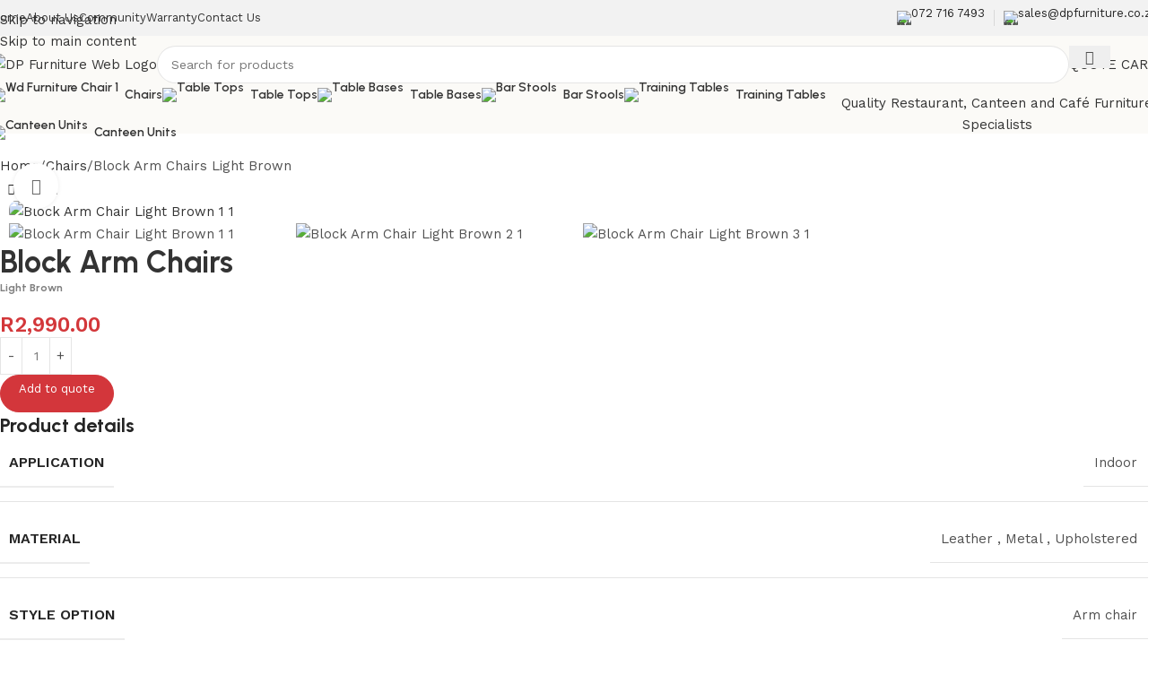

--- FILE ---
content_type: text/html; charset=UTF-8
request_url: https://dpfurniture.co.za/product/block-arm-chairs-light-brown/
body_size: 38315
content:
<!DOCTYPE html>
<html lang="en-US" prefix="og: https://ogp.me/ns#">
<head>
	<meta charset="UTF-8">
	<link rel="profile" href="https://gmpg.org/xfn/11">
	<link rel="pingback" href="https://dpfurniture.co.za/xmlrpc.php">

	
<!-- Search Engine Optimization by Rank Math - https://rankmath.com/ -->
<title>Block Arm Chairs Light Brown &#045; DP Furniture Solutions | Restaurant, Canteen and Café Furniture | South Africa</title>
<meta name="description" content="The Block Arm Chair is a contemporary chair design with padded armrests, seat and mid backrest. Upholstered in high quality vintage synthetic leather. An"/>
<meta name="robots" content="follow, index, max-snippet:-1, max-video-preview:-1, max-image-preview:large"/>
<link rel="canonical" href="https://dpfurniture.co.za/product/block-arm-chairs-light-brown/" />
<meta property="og:locale" content="en_US" />
<meta property="og:type" content="product" />
<meta property="og:title" content="Block Arm Chairs Light Brown &#045; DP Furniture Solutions | Restaurant, Canteen and Café Furniture | South Africa" />
<meta property="og:description" content="The Block Arm Chair is a contemporary chair design with padded armrests, seat and mid backrest. Upholstered in high quality vintage synthetic leather. An" />
<meta property="og:url" content="https://dpfurniture.co.za/product/block-arm-chairs-light-brown/" />
<meta property="og:site_name" content="DP Furniture Solutions | Restaurant, Canteen and Café Furniture | South Africa" />
<meta property="og:updated_time" content="2025-02-05T12:39:40+00:00" />
<meta property="og:image" content="https://dpfurniture.co.za/wp-content/uploads/2025/01/Block-Arm-Chair-Light-Brown_1-1.jpg" />
<meta property="og:image:secure_url" content="https://dpfurniture.co.za/wp-content/uploads/2025/01/Block-Arm-Chair-Light-Brown_1-1.jpg" />
<meta property="og:image:width" content="849" />
<meta property="og:image:height" content="1023" />
<meta property="og:image:alt" content="Block Arm Chair Light Brown 1 1" />
<meta property="og:image:type" content="image/jpeg" />
<meta property="product:price:amount" content="2990" />
<meta property="product:price:currency" content="ZAR" />
<meta property="product:availability" content="instock" />
<meta name="twitter:card" content="summary_large_image" />
<meta name="twitter:title" content="Block Arm Chairs Light Brown &#045; DP Furniture Solutions | Restaurant, Canteen and Café Furniture | South Africa" />
<meta name="twitter:description" content="The Block Arm Chair is a contemporary chair design with padded armrests, seat and mid backrest. Upholstered in high quality vintage synthetic leather. An" />
<meta name="twitter:image" content="https://dpfurniture.co.za/wp-content/uploads/2025/01/Block-Arm-Chair-Light-Brown_1-1.jpg" />
<meta name="twitter:label1" content="Price" />
<meta name="twitter:data1" content="&#082;2,990.00" />
<meta name="twitter:label2" content="Availability" />
<meta name="twitter:data2" content="In stock" />
<script type="application/ld+json" class="rank-math-schema">{"@context":"https://schema.org","@graph":[{"@type":"Organization","@id":"https://dpfurniture.co.za/#organization","name":"#site_title","url":"https://dpfurniture.co.za","logo":{"@type":"ImageObject","@id":"https://dpfurniture.co.za/#logo","url":"http://dpfurniture.co.za/wp-content/uploads/2025/01/DP-Furniture-Web-Logo.png","contentUrl":"http://dpfurniture.co.za/wp-content/uploads/2025/01/DP-Furniture-Web-Logo.png","caption":"DP Furniture Solutions | Restaurant, Canteen and Caf\u00e9 Furniture | South Africa","inLanguage":"en-US","width":"618","height":"155"}},{"@type":"WebSite","@id":"https://dpfurniture.co.za/#website","url":"https://dpfurniture.co.za","name":"DP Furniture Solutions | Restaurant, Canteen and Caf\u00e9 Furniture | South Africa","publisher":{"@id":"https://dpfurniture.co.za/#organization"},"inLanguage":"en-US"},{"@type":"ImageObject","@id":"https://dpfurniture.co.za/wp-content/uploads/2025/01/Block-Arm-Chair-Light-Brown_1-1.jpg","url":"https://dpfurniture.co.za/wp-content/uploads/2025/01/Block-Arm-Chair-Light-Brown_1-1.jpg","width":"849","height":"1023","caption":"Block Arm Chair Light Brown 1 1","inLanguage":"en-US"},{"@type":"ItemPage","@id":"https://dpfurniture.co.za/product/block-arm-chairs-light-brown/#webpage","url":"https://dpfurniture.co.za/product/block-arm-chairs-light-brown/","name":"Block Arm Chairs Light Brown &#045; DP Furniture Solutions | Restaurant, Canteen and Caf\u00e9 Furniture | South Africa","datePublished":"2025-01-14T13:55:14+00:00","dateModified":"2025-02-05T12:39:40+00:00","isPartOf":{"@id":"https://dpfurniture.co.za/#website"},"primaryImageOfPage":{"@id":"https://dpfurniture.co.za/wp-content/uploads/2025/01/Block-Arm-Chair-Light-Brown_1-1.jpg"},"inLanguage":"en-US"},{"@type":"Product","name":"Block Arm Chairs <br><h6><span style=\"color: #808080\">Light Brown</span> &#045; DP Furniture Solutions | Restaurant, Canteen and Caf\u00e9 Furniture | South Africa","description":"The Block Arm Chair is a contemporary chair design with padded armrests, seat and mid backrest. Upholstered in high quality vintage synthetic leather. An MP-05 tapered Sandy black steel frame for guaranteed durability and stability. Curved and styled to make it a super comfortable option for restaurants, dining rooms or even as a home office chair. A fantastic feature chair for your upmarket, classy restaurant.","category":"Chairs","mainEntityOfPage":{"@id":"https://dpfurniture.co.za/product/block-arm-chairs-light-brown/#webpage"},"image":[{"@type":"ImageObject","url":"https://dpfurniture.co.za/wp-content/uploads/2025/01/Block-Arm-Chair-Light-Brown_1-1.jpg","height":"1023","width":"849"},{"@type":"ImageObject","url":"https://dpfurniture.co.za/wp-content/uploads/2025/01/Block-Arm-Chair-Light-Brown_2-1.jpg","height":"1024","width":"1024"},{"@type":"ImageObject","url":"https://dpfurniture.co.za/wp-content/uploads/2025/01/Block-Arm-Chair-Light-Brown_3-1.jpg","height":"1024","width":"1024"}],"offers":{"@type":"Offer","price":"2990.00","priceCurrency":"ZAR","priceValidUntil":"2027-12-31","availability":"https://schema.org/InStock","itemCondition":"NewCondition","url":"https://dpfurniture.co.za/product/block-arm-chairs-light-brown/","seller":{"@type":"Organization","@id":"https://dpfurniture.co.za/","name":"DP Furniture Solutions | Restaurant, Canteen and Caf\u00e9 Furniture | South Africa","url":"https://dpfurniture.co.za","logo":"http://dpfurniture.co.za/wp-content/uploads/2025/01/DP-Furniture-Web-Logo.png"}},"color":"Brown","additionalProperty":[{"@type":"PropertyValue","name":"pa_application","value":"Indoor"},{"@type":"PropertyValue","name":"pa_material","value":"Leather, Metal, Upholstered"},{"@type":"PropertyValue","name":"pa_style-option","value":"Arm chair"}],"@id":"https://dpfurniture.co.za/product/block-arm-chairs-light-brown/#richSnippet"}]}</script>
<!-- /Rank Math WordPress SEO plugin -->

<link rel='dns-prefetch' href='//fonts.googleapis.com' />
<link rel="alternate" type="application/rss+xml" title="DP Furniture Solutions | Restaurant, Canteen and Café Furniture | South Africa &raquo; Feed" href="https://dpfurniture.co.za/feed/" />
<link rel="alternate" type="application/rss+xml" title="DP Furniture Solutions | Restaurant, Canteen and Café Furniture | South Africa &raquo; Comments Feed" href="https://dpfurniture.co.za/comments/feed/" />
<link rel="alternate" title="oEmbed (JSON)" type="application/json+oembed" href="https://dpfurniture.co.za/wp-json/oembed/1.0/embed?url=https%3A%2F%2Fdpfurniture.co.za%2Fproduct%2Fblock-arm-chairs-light-brown%2F" />
<link rel="alternate" title="oEmbed (XML)" type="text/xml+oembed" href="https://dpfurniture.co.za/wp-json/oembed/1.0/embed?url=https%3A%2F%2Fdpfurniture.co.za%2Fproduct%2Fblock-arm-chairs-light-brown%2F&#038;format=xml" />
		<!-- This site uses the Google Analytics by MonsterInsights plugin v9.11.0 - Using Analytics tracking - https://www.monsterinsights.com/ -->
		<!-- Note: MonsterInsights is not currently configured on this site. The site owner needs to authenticate with Google Analytics in the MonsterInsights settings panel. -->
					<!-- No tracking code set -->
				<!-- / Google Analytics by MonsterInsights -->
		<style id='wp-img-auto-sizes-contain-inline-css' type='text/css'>
img:is([sizes=auto i],[sizes^="auto," i]){contain-intrinsic-size:3000px 1500px}
/*# sourceURL=wp-img-auto-sizes-contain-inline-css */
</style>
<link rel='stylesheet' id='wp-block-library-css' href='https://dpfurniture.co.za/wp-includes/css/dist/block-library/style.min.css?ver=6.9' type='text/css' media='all' />
<style id='safe-svg-svg-icon-style-inline-css' type='text/css'>
.safe-svg-cover{text-align:center}.safe-svg-cover .safe-svg-inside{display:inline-block;max-width:100%}.safe-svg-cover svg{fill:currentColor;height:100%;max-height:100%;max-width:100%;width:100%}

/*# sourceURL=https://dpfurniture.co.za/wp-content/plugins/safe-svg/dist/safe-svg-block-frontend.css */
</style>
<style id='global-styles-inline-css' type='text/css'>
:root{--wp--preset--aspect-ratio--square: 1;--wp--preset--aspect-ratio--4-3: 4/3;--wp--preset--aspect-ratio--3-4: 3/4;--wp--preset--aspect-ratio--3-2: 3/2;--wp--preset--aspect-ratio--2-3: 2/3;--wp--preset--aspect-ratio--16-9: 16/9;--wp--preset--aspect-ratio--9-16: 9/16;--wp--preset--color--black: #000000;--wp--preset--color--cyan-bluish-gray: #abb8c3;--wp--preset--color--white: #ffffff;--wp--preset--color--pale-pink: #f78da7;--wp--preset--color--vivid-red: #cf2e2e;--wp--preset--color--luminous-vivid-orange: #ff6900;--wp--preset--color--luminous-vivid-amber: #fcb900;--wp--preset--color--light-green-cyan: #7bdcb5;--wp--preset--color--vivid-green-cyan: #00d084;--wp--preset--color--pale-cyan-blue: #8ed1fc;--wp--preset--color--vivid-cyan-blue: #0693e3;--wp--preset--color--vivid-purple: #9b51e0;--wp--preset--gradient--vivid-cyan-blue-to-vivid-purple: linear-gradient(135deg,rgb(6,147,227) 0%,rgb(155,81,224) 100%);--wp--preset--gradient--light-green-cyan-to-vivid-green-cyan: linear-gradient(135deg,rgb(122,220,180) 0%,rgb(0,208,130) 100%);--wp--preset--gradient--luminous-vivid-amber-to-luminous-vivid-orange: linear-gradient(135deg,rgb(252,185,0) 0%,rgb(255,105,0) 100%);--wp--preset--gradient--luminous-vivid-orange-to-vivid-red: linear-gradient(135deg,rgb(255,105,0) 0%,rgb(207,46,46) 100%);--wp--preset--gradient--very-light-gray-to-cyan-bluish-gray: linear-gradient(135deg,rgb(238,238,238) 0%,rgb(169,184,195) 100%);--wp--preset--gradient--cool-to-warm-spectrum: linear-gradient(135deg,rgb(74,234,220) 0%,rgb(151,120,209) 20%,rgb(207,42,186) 40%,rgb(238,44,130) 60%,rgb(251,105,98) 80%,rgb(254,248,76) 100%);--wp--preset--gradient--blush-light-purple: linear-gradient(135deg,rgb(255,206,236) 0%,rgb(152,150,240) 100%);--wp--preset--gradient--blush-bordeaux: linear-gradient(135deg,rgb(254,205,165) 0%,rgb(254,45,45) 50%,rgb(107,0,62) 100%);--wp--preset--gradient--luminous-dusk: linear-gradient(135deg,rgb(255,203,112) 0%,rgb(199,81,192) 50%,rgb(65,88,208) 100%);--wp--preset--gradient--pale-ocean: linear-gradient(135deg,rgb(255,245,203) 0%,rgb(182,227,212) 50%,rgb(51,167,181) 100%);--wp--preset--gradient--electric-grass: linear-gradient(135deg,rgb(202,248,128) 0%,rgb(113,206,126) 100%);--wp--preset--gradient--midnight: linear-gradient(135deg,rgb(2,3,129) 0%,rgb(40,116,252) 100%);--wp--preset--font-size--small: 13px;--wp--preset--font-size--medium: 20px;--wp--preset--font-size--large: 36px;--wp--preset--font-size--x-large: 42px;--wp--preset--spacing--20: 0.44rem;--wp--preset--spacing--30: 0.67rem;--wp--preset--spacing--40: 1rem;--wp--preset--spacing--50: 1.5rem;--wp--preset--spacing--60: 2.25rem;--wp--preset--spacing--70: 3.38rem;--wp--preset--spacing--80: 5.06rem;--wp--preset--shadow--natural: 6px 6px 9px rgba(0, 0, 0, 0.2);--wp--preset--shadow--deep: 12px 12px 50px rgba(0, 0, 0, 0.4);--wp--preset--shadow--sharp: 6px 6px 0px rgba(0, 0, 0, 0.2);--wp--preset--shadow--outlined: 6px 6px 0px -3px rgb(255, 255, 255), 6px 6px rgb(0, 0, 0);--wp--preset--shadow--crisp: 6px 6px 0px rgb(0, 0, 0);}:where(body) { margin: 0; }.wp-site-blocks > .alignleft { float: left; margin-right: 2em; }.wp-site-blocks > .alignright { float: right; margin-left: 2em; }.wp-site-blocks > .aligncenter { justify-content: center; margin-left: auto; margin-right: auto; }:where(.is-layout-flex){gap: 0.5em;}:where(.is-layout-grid){gap: 0.5em;}.is-layout-flow > .alignleft{float: left;margin-inline-start: 0;margin-inline-end: 2em;}.is-layout-flow > .alignright{float: right;margin-inline-start: 2em;margin-inline-end: 0;}.is-layout-flow > .aligncenter{margin-left: auto !important;margin-right: auto !important;}.is-layout-constrained > .alignleft{float: left;margin-inline-start: 0;margin-inline-end: 2em;}.is-layout-constrained > .alignright{float: right;margin-inline-start: 2em;margin-inline-end: 0;}.is-layout-constrained > .aligncenter{margin-left: auto !important;margin-right: auto !important;}.is-layout-constrained > :where(:not(.alignleft):not(.alignright):not(.alignfull)){margin-left: auto !important;margin-right: auto !important;}body .is-layout-flex{display: flex;}.is-layout-flex{flex-wrap: wrap;align-items: center;}.is-layout-flex > :is(*, div){margin: 0;}body .is-layout-grid{display: grid;}.is-layout-grid > :is(*, div){margin: 0;}body{padding-top: 0px;padding-right: 0px;padding-bottom: 0px;padding-left: 0px;}a:where(:not(.wp-element-button)){text-decoration: none;}:root :where(.wp-element-button, .wp-block-button__link){background-color: #32373c;border-width: 0;color: #fff;font-family: inherit;font-size: inherit;font-style: inherit;font-weight: inherit;letter-spacing: inherit;line-height: inherit;padding-top: calc(0.667em + 2px);padding-right: calc(1.333em + 2px);padding-bottom: calc(0.667em + 2px);padding-left: calc(1.333em + 2px);text-decoration: none;text-transform: inherit;}.has-black-color{color: var(--wp--preset--color--black) !important;}.has-cyan-bluish-gray-color{color: var(--wp--preset--color--cyan-bluish-gray) !important;}.has-white-color{color: var(--wp--preset--color--white) !important;}.has-pale-pink-color{color: var(--wp--preset--color--pale-pink) !important;}.has-vivid-red-color{color: var(--wp--preset--color--vivid-red) !important;}.has-luminous-vivid-orange-color{color: var(--wp--preset--color--luminous-vivid-orange) !important;}.has-luminous-vivid-amber-color{color: var(--wp--preset--color--luminous-vivid-amber) !important;}.has-light-green-cyan-color{color: var(--wp--preset--color--light-green-cyan) !important;}.has-vivid-green-cyan-color{color: var(--wp--preset--color--vivid-green-cyan) !important;}.has-pale-cyan-blue-color{color: var(--wp--preset--color--pale-cyan-blue) !important;}.has-vivid-cyan-blue-color{color: var(--wp--preset--color--vivid-cyan-blue) !important;}.has-vivid-purple-color{color: var(--wp--preset--color--vivid-purple) !important;}.has-black-background-color{background-color: var(--wp--preset--color--black) !important;}.has-cyan-bluish-gray-background-color{background-color: var(--wp--preset--color--cyan-bluish-gray) !important;}.has-white-background-color{background-color: var(--wp--preset--color--white) !important;}.has-pale-pink-background-color{background-color: var(--wp--preset--color--pale-pink) !important;}.has-vivid-red-background-color{background-color: var(--wp--preset--color--vivid-red) !important;}.has-luminous-vivid-orange-background-color{background-color: var(--wp--preset--color--luminous-vivid-orange) !important;}.has-luminous-vivid-amber-background-color{background-color: var(--wp--preset--color--luminous-vivid-amber) !important;}.has-light-green-cyan-background-color{background-color: var(--wp--preset--color--light-green-cyan) !important;}.has-vivid-green-cyan-background-color{background-color: var(--wp--preset--color--vivid-green-cyan) !important;}.has-pale-cyan-blue-background-color{background-color: var(--wp--preset--color--pale-cyan-blue) !important;}.has-vivid-cyan-blue-background-color{background-color: var(--wp--preset--color--vivid-cyan-blue) !important;}.has-vivid-purple-background-color{background-color: var(--wp--preset--color--vivid-purple) !important;}.has-black-border-color{border-color: var(--wp--preset--color--black) !important;}.has-cyan-bluish-gray-border-color{border-color: var(--wp--preset--color--cyan-bluish-gray) !important;}.has-white-border-color{border-color: var(--wp--preset--color--white) !important;}.has-pale-pink-border-color{border-color: var(--wp--preset--color--pale-pink) !important;}.has-vivid-red-border-color{border-color: var(--wp--preset--color--vivid-red) !important;}.has-luminous-vivid-orange-border-color{border-color: var(--wp--preset--color--luminous-vivid-orange) !important;}.has-luminous-vivid-amber-border-color{border-color: var(--wp--preset--color--luminous-vivid-amber) !important;}.has-light-green-cyan-border-color{border-color: var(--wp--preset--color--light-green-cyan) !important;}.has-vivid-green-cyan-border-color{border-color: var(--wp--preset--color--vivid-green-cyan) !important;}.has-pale-cyan-blue-border-color{border-color: var(--wp--preset--color--pale-cyan-blue) !important;}.has-vivid-cyan-blue-border-color{border-color: var(--wp--preset--color--vivid-cyan-blue) !important;}.has-vivid-purple-border-color{border-color: var(--wp--preset--color--vivid-purple) !important;}.has-vivid-cyan-blue-to-vivid-purple-gradient-background{background: var(--wp--preset--gradient--vivid-cyan-blue-to-vivid-purple) !important;}.has-light-green-cyan-to-vivid-green-cyan-gradient-background{background: var(--wp--preset--gradient--light-green-cyan-to-vivid-green-cyan) !important;}.has-luminous-vivid-amber-to-luminous-vivid-orange-gradient-background{background: var(--wp--preset--gradient--luminous-vivid-amber-to-luminous-vivid-orange) !important;}.has-luminous-vivid-orange-to-vivid-red-gradient-background{background: var(--wp--preset--gradient--luminous-vivid-orange-to-vivid-red) !important;}.has-very-light-gray-to-cyan-bluish-gray-gradient-background{background: var(--wp--preset--gradient--very-light-gray-to-cyan-bluish-gray) !important;}.has-cool-to-warm-spectrum-gradient-background{background: var(--wp--preset--gradient--cool-to-warm-spectrum) !important;}.has-blush-light-purple-gradient-background{background: var(--wp--preset--gradient--blush-light-purple) !important;}.has-blush-bordeaux-gradient-background{background: var(--wp--preset--gradient--blush-bordeaux) !important;}.has-luminous-dusk-gradient-background{background: var(--wp--preset--gradient--luminous-dusk) !important;}.has-pale-ocean-gradient-background{background: var(--wp--preset--gradient--pale-ocean) !important;}.has-electric-grass-gradient-background{background: var(--wp--preset--gradient--electric-grass) !important;}.has-midnight-gradient-background{background: var(--wp--preset--gradient--midnight) !important;}.has-small-font-size{font-size: var(--wp--preset--font-size--small) !important;}.has-medium-font-size{font-size: var(--wp--preset--font-size--medium) !important;}.has-large-font-size{font-size: var(--wp--preset--font-size--large) !important;}.has-x-large-font-size{font-size: var(--wp--preset--font-size--x-large) !important;}
:where(.wp-block-post-template.is-layout-flex){gap: 1.25em;}:where(.wp-block-post-template.is-layout-grid){gap: 1.25em;}
:where(.wp-block-term-template.is-layout-flex){gap: 1.25em;}:where(.wp-block-term-template.is-layout-grid){gap: 1.25em;}
:where(.wp-block-columns.is-layout-flex){gap: 2em;}:where(.wp-block-columns.is-layout-grid){gap: 2em;}
:root :where(.wp-block-pullquote){font-size: 1.5em;line-height: 1.6;}
/*# sourceURL=global-styles-inline-css */
</style>
<style id='woocommerce-inline-inline-css' type='text/css'>
.woocommerce form .form-row .required { visibility: visible; }
/*# sourceURL=woocommerce-inline-inline-css */
</style>
<link rel='stylesheet' id='yith_ywraq_frontend-css' href='https://dpfurniture.co.za/wp-content/plugins/yith-woocommerce-request-a-quote-premium/assets/css/ywraq-frontend.css?ver=4.39.0' type='text/css' media='all' />
<style id='yith_ywraq_frontend-inline-css' type='text/css'>
:root {
		--ywraq_layout_button_bg_color: rgb(211,54,59);
		--ywraq_layout_button_bg_color_hover: rgb(153,30,34);
		--ywraq_layout_button_border_color: rgb(211,54,59);
		--ywraq_layout_button_border_color_hover: rgb(153,30,34);
		--ywraq_layout_button_color: #ffffff;
		--ywraq_layout_button_color_hover: #ffffff;
		
		--ywraq_checkout_button_bg_color: rgb(211,54,59);
		--ywraq_checkout_button_bg_color_hover: rgb(153,30,34);
		--ywraq_checkout_button_border_color: rgb(211,54,59);
		--ywraq_checkout_button_border_color_hover: rgb(153,30,34);
		--ywraq_checkout_button_color: #ffffff;
		--ywraq_checkout_button_color_hover: #ffffff;
		
		--ywraq_accept_button_bg_color: rgb(211,54,59);
		--ywraq_accept_button_bg_color_hover: rgb(153,30,34);
		--ywraq_accept_button_border_color: rgb(211,54,59);
		--ywraq_accept_button_border_color_hover: rgb(153,30,34);
		--ywraq_accept_button_color: #ffffff;
		--ywraq_accept_button_color_hover: #ffffff;
		
		--ywraq_reject_button_bg_color: transparent;
		--ywraq_reject_button_bg_color_hover: #CC2B2B;
		--ywraq_reject_button_border_color: #CC2B2B;
		--ywraq_reject_button_border_color_hover: #CC2B2B;
		--ywraq_reject_button_color: #CC2B2B;
		--ywraq_reject_button_color_hover: #ffffff;
		}		

.cart button.single_add_to_cart_button, .cart a.single_add_to_cart_button{
	                 display:none!important;
	                }
/*# sourceURL=yith_ywraq_frontend-inline-css */
</style>
<link rel='stylesheet' id='wd-widget-price-filter-css' href='https://dpfurniture.co.za/wp-content/themes/woodmart/css/parts/woo-widget-price-filter.min.css?ver=8.3.8' type='text/css' media='all' />
<link rel='stylesheet' id='wd-widget-woo-other-css' href='https://dpfurniture.co.za/wp-content/themes/woodmart/css/parts/woo-widget-other.min.css?ver=8.3.8' type='text/css' media='all' />
<link rel='stylesheet' id='elementor-frontend-css' href='https://dpfurniture.co.za/wp-content/uploads/elementor/css/custom-frontend.min.css?ver=1768672339' type='text/css' media='all' />
<link rel='stylesheet' id='elementor-post-13-css' href='https://dpfurniture.co.za/wp-content/uploads/elementor/css/post-13.css?ver=1768672339' type='text/css' media='all' />
<link rel='stylesheet' id='wd-style-base-css' href='https://dpfurniture.co.za/wp-content/themes/woodmart/css/parts/base.min.css?ver=8.3.8' type='text/css' media='all' />
<link rel='stylesheet' id='wd-helpers-wpb-elem-css' href='https://dpfurniture.co.za/wp-content/themes/woodmart/css/parts/helpers-wpb-elem.min.css?ver=8.3.8' type='text/css' media='all' />
<link rel='stylesheet' id='wd-woo-yith-req-quote-css' href='https://dpfurniture.co.za/wp-content/themes/woodmart/css/parts/int-woo-yith-request-quote.min.css?ver=8.3.8' type='text/css' media='all' />
<link rel='stylesheet' id='wd-woo-mod-grid-css' href='https://dpfurniture.co.za/wp-content/themes/woodmart/css/parts/woo-mod-grid.min.css?ver=8.3.8' type='text/css' media='all' />
<link rel='stylesheet' id='wd-woo-mod-quantity-css' href='https://dpfurniture.co.za/wp-content/themes/woodmart/css/parts/woo-mod-quantity.min.css?ver=8.3.8' type='text/css' media='all' />
<link rel='stylesheet' id='wd-woo-mod-shop-table-css' href='https://dpfurniture.co.za/wp-content/themes/woodmart/css/parts/woo-mod-shop-table.min.css?ver=8.3.8' type='text/css' media='all' />
<link rel='stylesheet' id='wd-select2-css' href='https://dpfurniture.co.za/wp-content/themes/woodmart/css/parts/woo-lib-select2.min.css?ver=8.3.8' type='text/css' media='all' />
<link rel='stylesheet' id='wd-elementor-base-css' href='https://dpfurniture.co.za/wp-content/themes/woodmart/css/parts/int-elem-base.min.css?ver=8.3.8' type='text/css' media='all' />
<link rel='stylesheet' id='wd-int-wordfence-css' href='https://dpfurniture.co.za/wp-content/themes/woodmart/css/parts/int-wordfence.min.css?ver=8.3.8' type='text/css' media='all' />
<link rel='stylesheet' id='wd-woocommerce-base-css' href='https://dpfurniture.co.za/wp-content/themes/woodmart/css/parts/woocommerce-base.min.css?ver=8.3.8' type='text/css' media='all' />
<link rel='stylesheet' id='wd-mod-star-rating-css' href='https://dpfurniture.co.za/wp-content/themes/woodmart/css/parts/mod-star-rating.min.css?ver=8.3.8' type='text/css' media='all' />
<link rel='stylesheet' id='wd-woocommerce-block-notices-css' href='https://dpfurniture.co.za/wp-content/themes/woodmart/css/parts/woo-mod-block-notices.min.css?ver=8.3.8' type='text/css' media='all' />
<link rel='stylesheet' id='wd-woo-opt-free-progress-bar-css' href='https://dpfurniture.co.za/wp-content/themes/woodmart/css/parts/woo-opt-free-progress-bar.min.css?ver=8.3.8' type='text/css' media='all' />
<link rel='stylesheet' id='wd-woo-mod-progress-bar-css' href='https://dpfurniture.co.za/wp-content/themes/woodmart/css/parts/woo-mod-progress-bar.min.css?ver=8.3.8' type='text/css' media='all' />
<link rel='stylesheet' id='wd-woo-single-prod-el-base-css' href='https://dpfurniture.co.za/wp-content/themes/woodmart/css/parts/woo-single-prod-el-base.min.css?ver=8.3.8' type='text/css' media='all' />
<link rel='stylesheet' id='wd-woo-mod-stock-status-css' href='https://dpfurniture.co.za/wp-content/themes/woodmart/css/parts/woo-mod-stock-status.min.css?ver=8.3.8' type='text/css' media='all' />
<link rel='stylesheet' id='wd-woo-mod-shop-attributes-css' href='https://dpfurniture.co.za/wp-content/themes/woodmart/css/parts/woo-mod-shop-attributes.min.css?ver=8.3.8' type='text/css' media='all' />
<link rel='stylesheet' id='wd-wp-blocks-css' href='https://dpfurniture.co.za/wp-content/themes/woodmart/css/parts/wp-blocks.min.css?ver=8.3.8' type='text/css' media='all' />
<link rel='stylesheet' id='child-style-css' href='https://dpfurniture.co.za/wp-content/themes/woodmart-child/style.css?ver=8.3.8' type='text/css' media='all' />
<link rel='stylesheet' id='wd-header-base-css' href='https://dpfurniture.co.za/wp-content/themes/woodmart/css/parts/header-base.min.css?ver=8.3.8' type='text/css' media='all' />
<link rel='stylesheet' id='wd-mod-tools-css' href='https://dpfurniture.co.za/wp-content/themes/woodmart/css/parts/mod-tools.min.css?ver=8.3.8' type='text/css' media='all' />
<link rel='stylesheet' id='wd-header-elements-base-css' href='https://dpfurniture.co.za/wp-content/themes/woodmart/css/parts/header-el-base.min.css?ver=8.3.8' type='text/css' media='all' />
<link rel='stylesheet' id='wd-info-box-css' href='https://dpfurniture.co.za/wp-content/themes/woodmart/css/parts/el-info-box.min.css?ver=8.3.8' type='text/css' media='all' />
<link rel='stylesheet' id='wd-header-search-css' href='https://dpfurniture.co.za/wp-content/themes/woodmart/css/parts/header-el-search.min.css?ver=8.3.8' type='text/css' media='all' />
<link rel='stylesheet' id='wd-header-search-form-css' href='https://dpfurniture.co.za/wp-content/themes/woodmart/css/parts/header-el-search-form.min.css?ver=8.3.8' type='text/css' media='all' />
<link rel='stylesheet' id='wd-wd-search-form-css' href='https://dpfurniture.co.za/wp-content/themes/woodmart/css/parts/wd-search-form.min.css?ver=8.3.8' type='text/css' media='all' />
<link rel='stylesheet' id='wd-wd-search-results-css' href='https://dpfurniture.co.za/wp-content/themes/woodmart/css/parts/wd-search-results.min.css?ver=8.3.8' type='text/css' media='all' />
<link rel='stylesheet' id='wd-wd-search-dropdown-css' href='https://dpfurniture.co.za/wp-content/themes/woodmart/css/parts/wd-search-dropdown.min.css?ver=8.3.8' type='text/css' media='all' />
<link rel='stylesheet' id='wd-button-css' href='https://dpfurniture.co.za/wp-content/themes/woodmart/css/parts/el-button.min.css?ver=8.3.8' type='text/css' media='all' />
<link rel='stylesheet' id='wd-header-mobile-nav-dropdown-css' href='https://dpfurniture.co.za/wp-content/themes/woodmart/css/parts/header-el-mobile-nav-dropdown.min.css?ver=8.3.8' type='text/css' media='all' />
<link rel='stylesheet' id='wd-woo-single-prod-builder-css' href='https://dpfurniture.co.za/wp-content/themes/woodmart/css/parts/woo-single-prod-builder.min.css?ver=8.3.8' type='text/css' media='all' />
<link rel='stylesheet' id='wd-woo-el-breadcrumbs-builder-css' href='https://dpfurniture.co.za/wp-content/themes/woodmart/css/parts/woo-el-breadcrumbs-builder.min.css?ver=8.3.8' type='text/css' media='all' />
<link rel='stylesheet' id='wd-woo-single-prod-el-navigation-css' href='https://dpfurniture.co.za/wp-content/themes/woodmart/css/parts/woo-single-prod-el-navigation.min.css?ver=8.3.8' type='text/css' media='all' />
<link rel='stylesheet' id='wd-photoswipe-css' href='https://dpfurniture.co.za/wp-content/themes/woodmart/css/parts/lib-photoswipe.min.css?ver=8.3.8' type='text/css' media='all' />
<link rel='stylesheet' id='wd-woo-single-prod-el-gallery-css' href='https://dpfurniture.co.za/wp-content/themes/woodmart/css/parts/woo-single-prod-el-gallery.min.css?ver=8.3.8' type='text/css' media='all' />
<link rel='stylesheet' id='wd-swiper-css' href='https://dpfurniture.co.za/wp-content/themes/woodmart/css/parts/lib-swiper.min.css?ver=8.3.8' type='text/css' media='all' />
<link rel='stylesheet' id='wd-swiper-arrows-css' href='https://dpfurniture.co.za/wp-content/themes/woodmart/css/parts/lib-swiper-arrows.min.css?ver=8.3.8' type='text/css' media='all' />
<link rel='stylesheet' id='wd-section-title-css' href='https://dpfurniture.co.za/wp-content/themes/woodmart/css/parts/el-section-title.min.css?ver=8.3.8' type='text/css' media='all' />
<link rel='stylesheet' id='wd-accordion-css' href='https://dpfurniture.co.za/wp-content/themes/woodmart/css/parts/el-accordion.min.css?ver=8.3.8' type='text/css' media='all' />
<link rel='stylesheet' id='wd-accordion-elem-wpb-css' href='https://dpfurniture.co.za/wp-content/themes/woodmart/css/parts/el-accordion-wpb-elem.min.css?ver=8.3.8' type='text/css' media='all' />
<link rel='stylesheet' id='wd-product-loop-css' href='https://dpfurniture.co.za/wp-content/themes/woodmart/css/parts/woo-product-loop.min.css?ver=8.3.8' type='text/css' media='all' />
<link rel='stylesheet' id='wd-product-loop-buttons-on-hover-css' href='https://dpfurniture.co.za/wp-content/themes/woodmart/css/parts/woo-product-loop-buttons-on-hover.min.css?ver=8.3.8' type='text/css' media='all' />
<link rel='stylesheet' id='wd-woo-mod-add-btn-replace-css' href='https://dpfurniture.co.za/wp-content/themes/woodmart/css/parts/woo-mod-add-btn-replace.min.css?ver=8.3.8' type='text/css' media='all' />
<link rel='stylesheet' id='wd-woo-opt-products-bg-css' href='https://dpfurniture.co.za/wp-content/themes/woodmart/css/parts/woo-opt-products-bg.min.css?ver=8.3.8' type='text/css' media='all' />
<link rel='stylesheet' id='wd-woo-opt-stretch-cont-css' href='https://dpfurniture.co.za/wp-content/themes/woodmart/css/parts/woo-opt-stretch-cont.min.css?ver=8.3.8' type='text/css' media='all' />
<link rel='stylesheet' id='wd-woo-opt-grid-gallery-css' href='https://dpfurniture.co.za/wp-content/themes/woodmart/css/parts/woo-opt-grid-gallery.min.css?ver=8.3.8' type='text/css' media='all' />
<link rel='stylesheet' id='wd-mfp-popup-css' href='https://dpfurniture.co.za/wp-content/themes/woodmart/css/parts/lib-magnific-popup.min.css?ver=8.3.8' type='text/css' media='all' />
<link rel='stylesheet' id='wd-mod-animations-transform-css' href='https://dpfurniture.co.za/wp-content/themes/woodmart/css/parts/mod-animations-transform.min.css?ver=8.3.8' type='text/css' media='all' />
<link rel='stylesheet' id='wd-mod-transform-css' href='https://dpfurniture.co.za/wp-content/themes/woodmart/css/parts/mod-transform.min.css?ver=8.3.8' type='text/css' media='all' />
<link rel='stylesheet' id='wd-widget-collapse-css' href='https://dpfurniture.co.za/wp-content/themes/woodmart/css/parts/opt-widget-collapse.min.css?ver=8.3.8' type='text/css' media='all' />
<link rel='stylesheet' id='wd-footer-base-css' href='https://dpfurniture.co.za/wp-content/themes/woodmart/css/parts/footer-base.min.css?ver=8.3.8' type='text/css' media='all' />
<link rel='stylesheet' id='wd-scroll-top-css' href='https://dpfurniture.co.za/wp-content/themes/woodmart/css/parts/opt-scrolltotop.min.css?ver=8.3.8' type='text/css' media='all' />
<link rel='stylesheet' id='wd-bottom-toolbar-css' href='https://dpfurniture.co.za/wp-content/themes/woodmart/css/parts/opt-bottom-toolbar.min.css?ver=8.3.8' type='text/css' media='all' />
<link rel='stylesheet' id='xts-style-theme_settings_default-css' href='https://dpfurniture.co.za/wp-content/uploads/2026/01/xts-theme_settings_default-1768969298.css?ver=8.3.8' type='text/css' media='all' />
<link rel='stylesheet' id='xts-google-fonts-css' href='https://fonts.googleapis.com/css?family=Work+Sans%3A400%2C600%7CUrbanist%3A400%2C600%2C700%2C800%7CLato%3A400%2C700&#038;ver=8.3.8' type='text/css' media='all' />
<link rel='stylesheet' id='elementor-gf-local-roboto-css' href='http://dpfurniture.co.za/wp-content/uploads/elementor/google-fonts/css/roboto.css?ver=1742282716' type='text/css' media='all' />
<link rel='stylesheet' id='elementor-gf-local-robotoslab-css' href='http://dpfurniture.co.za/wp-content/uploads/elementor/google-fonts/css/robotoslab.css?ver=1742282720' type='text/css' media='all' />
<script type="text/javascript" src="https://dpfurniture.co.za/wp-includes/js/jquery/jquery.min.js?ver=3.7.1" id="jquery-core-js"></script>
<script type="text/javascript" src="https://dpfurniture.co.za/wp-includes/js/jquery/jquery-migrate.min.js?ver=3.4.1" id="jquery-migrate-js"></script>
<script type="text/javascript" id="jquery-js-after">
/* <![CDATA[ */
jQuery(document).ready(function ($) {
            $('form.cart').on('keydown', function (e) {
                if (e.key === 'Enter' || e.keyCode === 13) {
                    e.preventDefault();
                    return false;
                }
            });
        });
//# sourceURL=jquery-js-after
/* ]]> */
</script>
<script type="text/javascript" src="https://dpfurniture.co.za/wp-content/plugins/woocommerce/assets/js/jquery-blockui/jquery.blockUI.min.js?ver=2.7.0-wc.10.4.3" id="wc-jquery-blockui-js" defer="defer" data-wp-strategy="defer"></script>
<script type="text/javascript" id="wc-add-to-cart-js-extra">
/* <![CDATA[ */
var wc_add_to_cart_params = {"ajax_url":"/wp-admin/admin-ajax.php","wc_ajax_url":"/?wc-ajax=%%endpoint%%","i18n_view_cart":"View cart","cart_url":"https://dpfurniture.co.za/cart/","is_cart":"","cart_redirect_after_add":"no"};
//# sourceURL=wc-add-to-cart-js-extra
/* ]]> */
</script>
<script type="text/javascript" src="https://dpfurniture.co.za/wp-content/plugins/woocommerce/assets/js/frontend/add-to-cart.min.js?ver=10.4.3" id="wc-add-to-cart-js" defer="defer" data-wp-strategy="defer"></script>
<script type="text/javascript" src="https://dpfurniture.co.za/wp-content/plugins/woocommerce/assets/js/zoom/jquery.zoom.min.js?ver=1.7.21-wc.10.4.3" id="wc-zoom-js" defer="defer" data-wp-strategy="defer"></script>
<script type="text/javascript" id="wc-single-product-js-extra">
/* <![CDATA[ */
var wc_single_product_params = {"i18n_required_rating_text":"Please select a rating","i18n_rating_options":["1 of 5 stars","2 of 5 stars","3 of 5 stars","4 of 5 stars","5 of 5 stars"],"i18n_product_gallery_trigger_text":"View full-screen image gallery","review_rating_required":"yes","flexslider":{"rtl":false,"animation":"slide","smoothHeight":true,"directionNav":false,"controlNav":"thumbnails","slideshow":false,"animationSpeed":500,"animationLoop":false,"allowOneSlide":false},"zoom_enabled":"","zoom_options":[],"photoswipe_enabled":"","photoswipe_options":{"shareEl":false,"closeOnScroll":false,"history":false,"hideAnimationDuration":0,"showAnimationDuration":0},"flexslider_enabled":""};
//# sourceURL=wc-single-product-js-extra
/* ]]> */
</script>
<script type="text/javascript" src="https://dpfurniture.co.za/wp-content/plugins/woocommerce/assets/js/frontend/single-product.min.js?ver=10.4.3" id="wc-single-product-js" defer="defer" data-wp-strategy="defer"></script>
<script type="text/javascript" src="https://dpfurniture.co.za/wp-content/plugins/woocommerce/assets/js/js-cookie/js.cookie.min.js?ver=2.1.4-wc.10.4.3" id="wc-js-cookie-js" defer="defer" data-wp-strategy="defer"></script>
<script type="text/javascript" id="woocommerce-js-extra">
/* <![CDATA[ */
var woocommerce_params = {"ajax_url":"/wp-admin/admin-ajax.php","wc_ajax_url":"/?wc-ajax=%%endpoint%%","i18n_password_show":"Show password","i18n_password_hide":"Hide password"};
//# sourceURL=woocommerce-js-extra
/* ]]> */
</script>
<script type="text/javascript" src="https://dpfurniture.co.za/wp-content/plugins/woocommerce/assets/js/frontend/woocommerce.min.js?ver=10.4.3" id="woocommerce-js" defer="defer" data-wp-strategy="defer"></script>
<script type="text/javascript" src="https://dpfurniture.co.za/wp-content/themes/woodmart/js/libs/device.min.js?ver=8.3.8" id="wd-device-library-js"></script>
<script type="text/javascript" src="https://dpfurniture.co.za/wp-content/themes/woodmart/js/scripts/global/scrollBar.min.js?ver=8.3.8" id="wd-scrollbar-js"></script>
<link rel="https://api.w.org/" href="https://dpfurniture.co.za/wp-json/" /><link rel="alternate" title="JSON" type="application/json" href="https://dpfurniture.co.za/wp-json/wp/v2/product/4473" /><link rel="EditURI" type="application/rsd+xml" title="RSD" href="https://dpfurniture.co.za/xmlrpc.php?rsd" />
<meta name="generator" content="WordPress 6.9" />
<link rel='shortlink' href='https://dpfurniture.co.za/?p=4473' />
<script type="text/javascript">
(function(url){
	if(/(?:Chrome\/26\.0\.1410\.63 Safari\/537\.31|WordfenceTestMonBot)/.test(navigator.userAgent)){ return; }
	var addEvent = function(evt, handler) {
		if (window.addEventListener) {
			document.addEventListener(evt, handler, false);
		} else if (window.attachEvent) {
			document.attachEvent('on' + evt, handler);
		}
	};
	var removeEvent = function(evt, handler) {
		if (window.removeEventListener) {
			document.removeEventListener(evt, handler, false);
		} else if (window.detachEvent) {
			document.detachEvent('on' + evt, handler);
		}
	};
	var evts = 'contextmenu dblclick drag dragend dragenter dragleave dragover dragstart drop keydown keypress keyup mousedown mousemove mouseout mouseover mouseup mousewheel scroll'.split(' ');
	var logHuman = function() {
		if (window.wfLogHumanRan) { return; }
		window.wfLogHumanRan = true;
		var wfscr = document.createElement('script');
		wfscr.type = 'text/javascript';
		wfscr.async = true;
		wfscr.src = url + '&r=' + Math.random();
		(document.getElementsByTagName('head')[0]||document.getElementsByTagName('body')[0]).appendChild(wfscr);
		for (var i = 0; i < evts.length; i++) {
			removeEvent(evts[i], logHuman);
		}
	};
	for (var i = 0; i < evts.length; i++) {
		addEvent(evts[i], logHuman);
	}
})('//dpfurniture.co.za/?wordfence_lh=1&hid=5F2DA2CCFFF5B8DC4227020933BB82C2');
</script><meta name="ti-site-data" content="[base64]" /><!-- Google site verification - Google for WooCommerce -->
<meta name="google-site-verification" content="k0_iQC3l1CjS63-dwUkIdqE4rinDsNsCIpyHPw5UbcY" />
					<meta name="viewport" content="width=device-width, initial-scale=1.0, maximum-scale=1.0, user-scalable=no">
										<noscript><style>.woocommerce-product-gallery{ opacity: 1 !important; }</style></noscript>
	<meta name="generator" content="Elementor 3.33.6; features: e_font_icon_svg, additional_custom_breakpoints; settings: css_print_method-external, google_font-enabled, font_display-swap">
			<style>
				.e-con.e-parent:nth-of-type(n+4):not(.e-lazyloaded):not(.e-no-lazyload),
				.e-con.e-parent:nth-of-type(n+4):not(.e-lazyloaded):not(.e-no-lazyload) * {
					background-image: none !important;
				}
				@media screen and (max-height: 1024px) {
					.e-con.e-parent:nth-of-type(n+3):not(.e-lazyloaded):not(.e-no-lazyload),
					.e-con.e-parent:nth-of-type(n+3):not(.e-lazyloaded):not(.e-no-lazyload) * {
						background-image: none !important;
					}
				}
				@media screen and (max-height: 640px) {
					.e-con.e-parent:nth-of-type(n+2):not(.e-lazyloaded):not(.e-no-lazyload),
					.e-con.e-parent:nth-of-type(n+2):not(.e-lazyloaded):not(.e-no-lazyload) * {
						background-image: none !important;
					}
				}
			</style>
			<link rel="icon" href="https://dpfurniture.co.za/wp-content/uploads/2025/01/cropped-cropped-fav-32x32.png" sizes="32x32" />
<link rel="icon" href="https://dpfurniture.co.za/wp-content/uploads/2025/01/cropped-cropped-fav-192x192.png" sizes="192x192" />
<link rel="apple-touch-icon" href="https://dpfurniture.co.za/wp-content/uploads/2025/01/cropped-cropped-fav-180x180.png" />
<meta name="msapplication-TileImage" content="https://dpfurniture.co.za/wp-content/uploads/2025/01/cropped-cropped-fav-270x270.png" />
<style>
		
		</style>			<style id="wd-style-header_937146-css" data-type="wd-style-header_937146">
				:root{
	--wd-top-bar-h: 40px;
	--wd-top-bar-sm-h: .00001px;
	--wd-top-bar-sticky-h: .00001px;
	--wd-top-bar-brd-w: .00001px;

	--wd-header-general-h: 64px;
	--wd-header-general-sm-h: 50px;
	--wd-header-general-sticky-h: 60px;
	--wd-header-general-brd-w: .00001px;

	--wd-header-bottom-h: 45px;
	--wd-header-bottom-sm-h: .00001px;
	--wd-header-bottom-sticky-h: 45px;
	--wd-header-bottom-brd-w: .00001px;

	--wd-header-clone-h: .00001px;

	--wd-header-brd-w: calc(var(--wd-top-bar-brd-w) + var(--wd-header-general-brd-w) + var(--wd-header-bottom-brd-w));
	--wd-header-h: calc(var(--wd-top-bar-h) + var(--wd-header-general-h) + var(--wd-header-bottom-h) + var(--wd-header-brd-w));
	--wd-header-sticky-h: calc(var(--wd-top-bar-sticky-h) + var(--wd-header-general-sticky-h) + var(--wd-header-bottom-sticky-h) + var(--wd-header-clone-h) + var(--wd-header-brd-w));
	--wd-header-sm-h: calc(var(--wd-top-bar-sm-h) + var(--wd-header-general-sm-h) + var(--wd-header-bottom-sm-h) + var(--wd-header-brd-w));
}

.whb-top-bar .wd-dropdown {
	margin-top: -1px;
}

.whb-top-bar .wd-dropdown:after {
	height: 10px;
}


.whb-sticked .whb-general-header .wd-dropdown:not(.sub-sub-menu) {
	margin-top: 9px;
}

.whb-sticked .whb-general-header .wd-dropdown:not(.sub-sub-menu):after {
	height: 20px;
}




.whb-header-bottom .wd-dropdown {
	margin-top: 1.5px;
}

.whb-header-bottom .wd-dropdown:after {
	height: 12.5px;
}

.whb-sticked .whb-header-bottom .wd-dropdown:not(.sub-sub-menu) {
	margin-top: 1.5px;
}

.whb-sticked .whb-header-bottom .wd-dropdown:not(.sub-sub-menu):after {
	height: 12.5px;
}


		
.whb-30fubq3nvq576dnig92g.info-box-wrapper div.wd-info-box {
	--ib-icon-sp: 10px;
}
.whb-30fubq3nvq576dnig92g .info-box-title {
	color: rgba(36, 36, 36, 1);
	font-weight: 400;
}
.whb-30fubq3nvq576dnig92g .wd-info-box .info-box-title {
	font-size: 13px;
}
.whb-truoneebdsj59gsqmey2.info-box-wrapper div.wd-info-box {
	--ib-icon-sp: 10px;
}
.whb-truoneebdsj59gsqmey2 .info-box-title {
	color: rgba(36, 36, 36, 1);
	font-weight: 400;
}
.whb-truoneebdsj59gsqmey2 .wd-info-box .info-box-title {
	font-size: 13px;
}
.whb-top-bar {
	background-color: rgba(16, 16, 16, 0.05);
}

.whb-3dr2urezpqgndfjlfa22 form.searchform {
	--wd-form-height: 42px;
}
.whb-row .whb-itc82qyu9f3s0tscappq.wd-tools-element .wd-tools-inner, .whb-row .whb-itc82qyu9f3s0tscappq.wd-tools-element > a > .wd-tools-icon {
	color: rgba(16, 16, 16, 0.7);
	background-color: rgba(16, 16, 16, 0.05);
}
.whb-row .whb-itc82qyu9f3s0tscappq.wd-tools-element:hover .wd-tools-inner, .whb-row .whb-itc82qyu9f3s0tscappq.wd-tools-element:hover > a > .wd-tools-icon {
	color: rgba(16, 16, 16, 0.5);
}
.whb-general-header {
	background-color: rgba(251, 250, 247, 1);
}

.whb-v3xalsxx5qj6k8pocye1 a:is(.btn-style-default, .btn-style-3d) {
	background-color: rgba(224, 234, 240, 1);
}
.whb-v3xalsxx5qj6k8pocye1 a:is(.btn-style-bordered, .btn-style-link) {
	border-color: rgba(224, 234, 240, 1);
}
.whb-v3xalsxx5qj6k8pocye1 a:is(.btn-style-bordered, .btn-style-default, .btn-style-3d):hover {
	background-color: rgba(215, 229, 237, 1);
}
.whb-v3xalsxx5qj6k8pocye1 a:is(.btn-style-bordered, .btn-style-link):hover {
	border-color: rgba(215, 229, 237, 1);
}
.whb-header-bottom {
	background-color: rgba(251, 250, 247, 1);
}
			</style>
			
		<!-- Global site tag (gtag.js) - Google Ads: AW-822290518 - Google for WooCommerce -->
		<script async src="https://www.googletagmanager.com/gtag/js?id=AW-822290518"></script>
		<script>
			window.dataLayer = window.dataLayer || [];
			function gtag() { dataLayer.push(arguments); }
			gtag( 'consent', 'default', {
				analytics_storage: 'denied',
				ad_storage: 'denied',
				ad_user_data: 'denied',
				ad_personalization: 'denied',
				region: ['AT', 'BE', 'BG', 'HR', 'CY', 'CZ', 'DK', 'EE', 'FI', 'FR', 'DE', 'GR', 'HU', 'IS', 'IE', 'IT', 'LV', 'LI', 'LT', 'LU', 'MT', 'NL', 'NO', 'PL', 'PT', 'RO', 'SK', 'SI', 'ES', 'SE', 'GB', 'CH'],
				wait_for_update: 500,
			} );
			gtag('js', new Date());
			gtag('set', 'developer_id.dOGY3NW', true);
			gtag("config", "AW-822290518", { "groups": "GLA", "send_page_view": false });		</script>

		</head>

<body class="wp-singular product-template-default single single-product postid-4473 wp-theme-woodmart wp-child-theme-woodmart-child theme-woodmart woocommerce woocommerce-page woocommerce-no-js wrapper-full-width-content  categories-accordion-on woodmart-ajax-shop-on sticky-toolbar-on elementor-default elementor-kit-13">
			<script type="text/javascript" id="wd-flicker-fix">// Flicker fix.</script><script type="text/javascript">
/* <![CDATA[ */
gtag("event", "page_view", {send_to: "GLA"});
/* ]]> */
</script>
		<div class="wd-skip-links">
								<a href="#menu-main-navigation" class="wd-skip-navigation btn">
						Skip to navigation					</a>
								<a href="#main-content" class="wd-skip-content btn">
				Skip to main content			</a>
		</div>
			
	
	<div class="wd-page-wrapper website-wrapper">
									<header class="whb-header whb-header_937146 whb-full-width whb-sticky-shadow whb-scroll-slide whb-sticky-real whb-hide-on-scroll">
					<div class="whb-main-header">
	
<div class="whb-row whb-top-bar whb-not-sticky-row whb-with-bg whb-without-border whb-color-dark whb-hidden-mobile whb-flex-flex-middle">
	<div class="container">
		<div class="whb-flex-row whb-top-bar-inner">
			<div class="whb-column whb-col-left whb-column5 whb-visible-lg">
	
<nav class="wd-header-nav wd-header-secondary-nav whb-qzf4x22dwh663n6f0ebd text-left" role="navigation" aria-label="Top bar menu Furniture 2">
	<ul id="menu-top-bar-menu-furniture-2" class="menu wd-nav wd-nav-header wd-nav-secondary wd-style-default wd-gap-s"><li id="menu-item-1491" class="menu-item menu-item-type-post_type menu-item-object-page menu-item-home menu-item-1491 item-level-0 menu-simple-dropdown wd-event-hover" ><a href="https://dpfurniture.co.za/" class="woodmart-nav-link"><span class="nav-link-text">Home</span></a></li>
<li id="menu-item-1035" class="menu-item menu-item-type-post_type menu-item-object-page menu-item-1035 item-level-0 menu-simple-dropdown wd-event-hover" ><a href="https://dpfurniture.co.za/about-us/" class="woodmart-nav-link"><span class="nav-link-text">About us</span></a></li>
<li id="menu-item-1036" class="menu-item menu-item-type-post_type menu-item-object-page menu-item-1036 item-level-0 menu-simple-dropdown wd-event-hover" ><a href="https://dpfurniture.co.za/community/" class="woodmart-nav-link"><span class="nav-link-text">Community</span></a></li>
<li id="menu-item-1037" class="menu-item menu-item-type-post_type menu-item-object-page menu-item-1037 item-level-0 menu-simple-dropdown wd-event-hover" ><a href="https://dpfurniture.co.za/warranty/" class="woodmart-nav-link"><span class="nav-link-text">Warranty</span></a></li>
<li id="menu-item-1490" class="menu-item menu-item-type-post_type menu-item-object-page menu-item-1490 item-level-0 menu-simple-dropdown wd-event-hover" ><a href="https://dpfurniture.co.za/contact-us/" class="woodmart-nav-link"><span class="nav-link-text">Contact us</span></a></li>
</ul></nav>
</div>
<div class="whb-column whb-col-center whb-column6 whb-visible-lg whb-empty-column">
	</div>
<div class="whb-column whb-col-right whb-column7 whb-visible-lg">
				<div class="info-box-wrapper  whb-30fubq3nvq576dnig92g">
				<div id="wd-697c0a4e64344" class=" wd-info-box text-left box-icon-align-left box-style-base color-scheme- wd-bg-none wd-items-middle">
											<div class="box-icon-wrapper  box-with-icon box-icon-simple">
							<div class="info-box-icon">

							
																	<div class="info-svg-wrapper" style="width: 16px;height: 16px;"><img  alt="wd furniture phone" src="https://dpfurniture.co.za/wp-content/uploads/2023/04/wd-furniture-phone.svg" title="wd furniture phone" loading="lazy" width="16" height="16"></div>															
							</div>
						</div>
										<div class="info-box-content">
						<p class="info-box-title title box-title-style-default font-text wd-fontsize-m">072 716 7493</p>						<div class="info-box-inner reset-last-child"></div>

											</div>

											<a class="wd-info-box-link wd-fill" aria-label="Infobox link" href="tel:+27727167493" title=""></a>
					
									</div>
			</div>
		
<div class="whb-space-element whb-d67rn77wk9dizs2t1y67 " style="width:10px;"></div>
<div class="wd-header-divider whb-divider-default whb-760cbxbqz94esw2fooaz"></div>

<div class="whb-space-element whb-caxmdk1uhf53rksbrj6x " style="width:10px;"></div>
			<div class="info-box-wrapper  whb-truoneebdsj59gsqmey2">
				<div id="wd-697c0a4e64923" class=" wd-info-box text-left box-icon-align-left box-style-base color-scheme- wd-bg-none wd-items-middle">
											<div class="box-icon-wrapper  box-with-icon box-icon-simple">
							<div class="info-box-icon">

							
																	<div class="info-svg-wrapper" style="width: 16px;height: 16px;"><img  alt="wd furniture phone" src="https://dpfurniture.co.za/wp-content/uploads/2023/04/wd-furniture-phone.svg" title="wd furniture phone" loading="lazy" width="16" height="16"></div>															
							</div>
						</div>
										<div class="info-box-content">
						<p class="info-box-title title box-title-style-default font-text wd-fontsize-m">sales@dpfurniture.co.za</p>						<div class="info-box-inner reset-last-child"></div>

											</div>

											<a class="wd-info-box-link wd-fill" aria-label="Infobox link" href="mailto:sales@dpfurniture.co.za" title=""></a>
					
									</div>
			</div>
		</div>
<div class="whb-column whb-col-mobile whb-column_mobile1 whb-hidden-lg whb-empty-column">
	</div>
		</div>
	</div>
</div>

<div class="whb-row whb-general-header whb-sticky-row whb-with-bg whb-without-border whb-color-dark whb-flex-flex-middle">
	<div class="container">
		<div class="whb-flex-row whb-general-header-inner">
			<div class="whb-column whb-col-left whb-column8 whb-visible-lg">
	<div class="site-logo whb-gah2zyk1x87lql1mftwr">
	<a href="https://dpfurniture.co.za/" class="wd-logo wd-main-logo" rel="home" aria-label="Site logo">
		<img width="618" height="155" src="https://dpfurniture.co.za/wp-content/uploads/2025/01/DP-Furniture-Web-Logo.png" class="attachment-full size-full" alt="DP Furniture Web Logo" style="max-width:210px;" decoding="async" srcset="https://dpfurniture.co.za/wp-content/uploads/2025/01/DP-Furniture-Web-Logo.png 618w, https://dpfurniture.co.za/wp-content/uploads/2025/01/DP-Furniture-Web-Logo-300x75.png 300w, https://dpfurniture.co.za/wp-content/uploads/2025/01/DP-Furniture-Web-Logo-150x38.png 150w" sizes="(max-width: 618px) 100vw, 618px" />	</a>
	</div>
</div>
<div class="whb-column whb-col-center whb-column9 whb-visible-lg">
	<div class="wd-search-form  wd-header-search-form wd-display-form whb-3dr2urezpqgndfjlfa22">

<form role="search" method="get" class="searchform  wd-style-4 woodmart-ajax-search" action="https://dpfurniture.co.za/"  data-thumbnail="1" data-price="1" data-post_type="product" data-count="20" data-sku="0" data-symbols_count="3" data-include_cat_search="no" autocomplete="off">
	<input type="text" class="s" placeholder="Search for products" value="" name="s" aria-label="Search" title="Search for products" required/>
	<input type="hidden" name="post_type" value="product">

	<span tabindex="0" aria-label="Clear search" class="wd-clear-search wd-role-btn wd-hide"></span>

	
	<button type="submit" class="searchsubmit">
		<span>
			Search		</span>
			</button>
</form>

	<div class="wd-search-results-wrapper">
		<div class="wd-search-results wd-dropdown-results wd-dropdown wd-scroll">
			<div class="wd-scroll-content">
				
				
							</div>
		</div>
	</div>

</div>
</div>
<div class="whb-column whb-col-right whb-column10 whb-visible-lg">
	<div id="wd-697c0a4e64ec5" class=" whb-g42dhgrdm1yab2phddc8 wd-button-wrapper text-center"><a href="https://dpfurniture.co.za/request-quote/" title="" class="btn btn-color-primary btn-style-default btn-shape-round btn-size-default">QUOTE CART</a></div></div>
<div class="whb-column whb-mobile-left whb-column_mobile2 whb-hidden-lg">
	<div class="wd-tools-element wd-header-mobile-nav wd-style-icon wd-design-1 whb-xppwexc5im2rbevb30qi">
	<a href="#" rel="nofollow" aria-label="Open mobile menu">
		
		<span class="wd-tools-icon">
					</span>

		<span class="wd-tools-text">Menu</span>

			</a>
</div></div>
<div class="whb-column whb-mobile-center whb-column_mobile3 whb-hidden-lg">
	<div class="site-logo whb-yvtmdkxjypezrv8noxwa">
	<a href="https://dpfurniture.co.za/" class="wd-logo wd-main-logo" rel="home" aria-label="Site logo">
		<img width="618" height="155" src="https://dpfurniture.co.za/wp-content/uploads/2025/01/DP-Furniture-Web-Logo.png" class="attachment-full size-full" alt="DP Furniture Web Logo" style="max-width:180px;" decoding="async" srcset="https://dpfurniture.co.za/wp-content/uploads/2025/01/DP-Furniture-Web-Logo.png 618w, https://dpfurniture.co.za/wp-content/uploads/2025/01/DP-Furniture-Web-Logo-300x75.png 300w, https://dpfurniture.co.za/wp-content/uploads/2025/01/DP-Furniture-Web-Logo-150x38.png 150w" sizes="(max-width: 618px) 100vw, 618px" />	</a>
	</div>
</div>
<div class="whb-column whb-mobile-right whb-column_mobile4 whb-hidden-lg">
	<div id="wd-697c0a4e650b8" class=" whb-z2pytdtl9665ac1nnttk wd-button-wrapper text-center"><a href="https://dpfurniture.co.za/request-quote/" title="" class="btn btn-style-default btn-shape-round btn-size-default">QUOTE CART</a></div></div>
		</div>
	</div>
</div>

<div class="whb-row whb-header-bottom whb-sticky-row whb-with-bg whb-without-border whb-color-dark whb-hidden-mobile whb-flex-flex-middle">
	<div class="container">
		<div class="whb-flex-row whb-header-bottom-inner">
			<div class="whb-column whb-col-left whb-column11 whb-visible-lg">
	<nav class="wd-header-nav wd-header-main-nav text-left wd-design-1 whb-n35jlqoy8ewgtg8zgvc5" role="navigation" aria-label="Main navigation">
	<ul id="menu-main-navigation" class="menu wd-nav wd-nav-header wd-nav-main wd-style-default wd-gap-m"><li id="menu-item-1022" class="menu-item menu-item-type-taxonomy menu-item-object-product_cat current-product-ancestor current-menu-parent current-product-parent menu-item-1022 item-level-0 menu-simple-dropdown wd-event-hover" ><a href="https://dpfurniture.co.za/chairs/" class="woodmart-nav-link"><img  alt="wd furniture chair 1" src="https://dpfurniture.co.za/wp-content/uploads/2023/04/wd-furniture-chair-1.svg" title="wd furniture chair 1" loading="lazy" class="wd-nav-img" width="18" height="18"><span class="nav-link-text">Chairs</span></a></li>
<li id="menu-item-6509" class="menu-item menu-item-type-taxonomy menu-item-object-product_cat menu-item-6509 item-level-0 menu-simple-dropdown wd-event-hover" ><a href="https://dpfurniture.co.za/table-tops/" class="woodmart-nav-link"><img width="50" height="50" src="https://dpfurniture.co.za/wp-content/uploads/2025/06/Icons-05.png" class="wd-nav-img" alt="Table Tops" decoding="async" /><span class="nav-link-text">Table Tops</span></a></li>
<li id="menu-item-6037" class="menu-item menu-item-type-taxonomy menu-item-object-product_cat menu-item-6037 item-level-0 menu-simple-dropdown wd-event-hover" ><a href="https://dpfurniture.co.za/table-bases/" class="woodmart-nav-link"><img width="50" height="50" src="https://dpfurniture.co.za/wp-content/uploads/2025/02/Icons-05.png" class="wd-nav-img" alt="Table Bases" decoding="async" /><span class="nav-link-text">Table Bases</span></a></li>
<li id="menu-item-5334" class="menu-item menu-item-type-taxonomy menu-item-object-product_cat menu-item-5334 item-level-0 menu-simple-dropdown wd-event-hover" ><a href="https://dpfurniture.co.za/bar-stools/" class="woodmart-nav-link"><img width="50" height="50" src="https://dpfurniture.co.za/wp-content/uploads/2025/02/Icons-02.png" class="wd-nav-img" alt="Bar Stools" decoding="async" srcset="https://dpfurniture.co.za/wp-content/uploads/2025/02/Icons-02.png 50w, https://dpfurniture.co.za/wp-content/uploads/2025/02/Icons-02-34x34.png 34w" sizes="(max-width: 50px) 100vw, 50px" /><span class="nav-link-text">Bar Stools</span></a></li>
<li id="menu-item-5339" class="menu-item menu-item-type-taxonomy menu-item-object-product_cat menu-item-5339 item-level-0 menu-simple-dropdown wd-event-hover" ><a href="https://dpfurniture.co.za/training-tables/" class="woodmart-nav-link"><img width="50" height="50" src="https://dpfurniture.co.za/wp-content/uploads/2025/02/Icons-01.png" class="wd-nav-img" alt="Training Tables" decoding="async" /><span class="nav-link-text">Training Tables</span></a></li>
<li id="menu-item-5337" class="menu-item menu-item-type-taxonomy menu-item-object-product_cat menu-item-5337 item-level-0 menu-simple-dropdown wd-event-hover" ><a href="https://dpfurniture.co.za/canteen-units/" class="woodmart-nav-link"><img width="50" height="50" src="https://dpfurniture.co.za/wp-content/uploads/2025/02/Icons-03.png" class="wd-nav-img" alt="Canteen Units" decoding="async" /><span class="nav-link-text">Canteen Units</span></a></li>
</ul></nav>
</div>
<div class="whb-column whb-col-center whb-column12 whb-visible-lg whb-empty-column">
	</div>
<div class="whb-column whb-col-right whb-column13 whb-visible-lg">
	<div id="wd-697c0a4e67284" class=" whb-v3xalsxx5qj6k8pocye1 wd-button-wrapper text-center"><a  style="--btn-color:#333;--btn-color-hover:#333;" class="btn btn-style-default btn-shape-round btn-size-extra-small">Quality Restaurant, Canteen and Café Furniture Specialists</a></div></div>
<div class="whb-column whb-col-mobile whb-column_mobile5 whb-hidden-lg whb-empty-column">
	</div>
		</div>
	</div>
</div>
</div>
				</header>
			
								<div class="wd-page-content main-page-wrapper">
		
		
		<main id="main-content" class="wd-content-layout content-layout-wrapper container wd-builder-on" role="main">
				<div class="wd-content-area site-content">								<div id="product-4473" class="single-product-page entry-content product type-product post-4473 status-publish first instock product_cat-chairs product_tag-arm-chair product_tag-indoor product_tag-leather product_tag-steel product_tag-upholstered has-post-thumbnail shipping-taxable purchasable product-type-simple">
							<link rel="stylesheet" id="elementor-post-711-css" href="https://dpfurniture.co.za/wp-content/uploads/elementor/css/post-711.css?ver=1768672657" type="text/css" media="all">
					<div data-elementor-type="wp-post" data-elementor-id="711" class="elementor elementor-711">
				<div class="wd-negative-gap elementor-element elementor-element-12e0803 wd-section-stretch e-flex e-con-boxed e-con e-parent" data-id="12e0803" data-element_type="container" data-settings="{&quot;background_background&quot;:&quot;classic&quot;}">
					<div class="e-con-inner">
		<div class="elementor-element elementor-element-732012b e-con-full e-flex e-con e-child" data-id="732012b" data-element_type="container">
		<div class="wd-negative-gap elementor-element elementor-element-28cc04b e-flex e-con-boxed e-con e-child" data-id="28cc04b" data-element_type="container">
					<div class="e-con-inner">
				<div class="elementor-element elementor-element-6683bc0 wd-nowrap-md elementor-widget__width-auto wd-el-breadcrumbs text-left elementor-widget elementor-widget-wd_wc_breadcrumb" data-id="6683bc0" data-element_type="widget" data-widget_type="wd_wc_breadcrumb.default">
				<div class="elementor-widget-container">
					<nav class="wd-breadcrumbs woocommerce-breadcrumb" aria-label="Breadcrumb">				<a href="https://dpfurniture.co.za">
					Home				</a>
			<span class="wd-delimiter"></span>				<a href="https://dpfurniture.co.za/chairs/" class="wd-last-link">
					Chairs				</a>
			<span class="wd-delimiter"></span>				<span class="wd-last">
					Block Arm Chairs Light Brown				</span>
			</nav>				</div>
				</div>
				<div class="elementor-element elementor-element-1a9c561 elementor-widget__width-auto elementor-hidden-mobile wd-single-nav text-left elementor-widget elementor-widget-wd_single_product_nav" data-id="1a9c561" data-element_type="widget" data-widget_type="wd_single_product_nav.default">
				<div class="elementor-widget-container">
					
<div class="wd-products-nav">
			<div class="wd-event-hover">
			<a class="wd-product-nav-btn wd-btn-prev" href="https://dpfurniture.co.za/product/block-arm-chairs-dark-brown/" aria-label="Previous product"></a>

			<div class="wd-dropdown">
				<a href="https://dpfurniture.co.za/product/block-arm-chairs-dark-brown/" class="wd-product-nav-thumb">
					<img width="150" height="150" src="https://dpfurniture.co.za/wp-content/uploads/2025/01/Block-Arm-Chair-Dark-Brown_1-1-150x150.jpg" class="attachment-thumbnail size-thumbnail" alt="Block Arm Chair Dark Brown 1 1" decoding="async" srcset="https://dpfurniture.co.za/wp-content/uploads/2025/01/Block-Arm-Chair-Dark-Brown_1-1-150x150.jpg 150w, https://dpfurniture.co.za/wp-content/uploads/2025/01/Block-Arm-Chair-Dark-Brown_1-1-600x600.jpg 600w" sizes="(max-width: 150px) 100vw, 150px" />				</a>

				<div class="wd-product-nav-desc">
					<a href="https://dpfurniture.co.za/product/block-arm-chairs-dark-brown/" class="wd-entities-title">
						Block Arm Chairs <br><h6><span style="color: #808080;">Dark Brown</span>					</a>

					<span class="price">
						<span class="woocommerce-Price-amount amount"><bdi><span class="woocommerce-Price-currencySymbol">&#82;</span>2,990.00</bdi></span>					</span>
				</div>
			</div>
		</div>
	
	<a href="https://dpfurniture.co.za/shop/" class="wd-product-nav-btn wd-btn-back wd-tooltip">
		<span>
			Back to products		</span>
	</a>

			<div class="wd-event-hover">
			<a class="wd-product-nav-btn wd-btn-next" href="https://dpfurniture.co.za/product/block-arm-chairs-light-red/" aria-label="Next product"></a>

			<div class="wd-dropdown">
				<a href="https://dpfurniture.co.za/product/block-arm-chairs-light-red/" class="wd-product-nav-thumb">
					<img width="150" height="150" src="https://dpfurniture.co.za/wp-content/uploads/2025/01/Block-Arm-Chair-Light-Red_1-1-150x150.jpg" class="attachment-thumbnail size-thumbnail" alt="Block Arm Chair Light Red 1 1" decoding="async" srcset="https://dpfurniture.co.za/wp-content/uploads/2025/01/Block-Arm-Chair-Light-Red_1-1-150x150.jpg 150w, https://dpfurniture.co.za/wp-content/uploads/2025/01/Block-Arm-Chair-Light-Red_1-1-600x600.jpg 600w" sizes="(max-width: 150px) 100vw, 150px" />				</a>

				<div class="wd-product-nav-desc">
					<a href="https://dpfurniture.co.za/product/block-arm-chairs-light-red/" class="wd-entities-title">
						Block Arm Chairs <br><h6><span style="color: #808080;">Light Red</span>					</a>

					<span class="price">
						<span class="woocommerce-Price-amount amount"><bdi><span class="woocommerce-Price-currencySymbol">&#82;</span>2,990.00</bdi></span>					</span>
				</div>
			</div>
		</div>
	</div>
				</div>
				</div>
					</div>
				</div>
				<div class="elementor-element elementor-element-2a3d74a wd-wc-notices elementor-widget elementor-widget-wd_wc_notices" data-id="2a3d74a" data-element_type="widget" data-widget_type="wd_wc_notices.default">
				<div class="elementor-widget-container">
					<div class="woocommerce-notices-wrapper"></div>				</div>
				</div>
				</div>
		<div class="wd-negative-gap elementor-element elementor-element-faf80bc e-flex e-con-boxed e-con e-child" data-id="faf80bc" data-element_type="container">
					<div class="e-con-inner">
					<link rel="stylesheet" id="wd-int-elem-opt-sticky-column-css" href="https://dpfurniture.co.za/wp-content/themes/woodmart/css/parts/int-elem-opt-sticky-column.min.css?ver=8.3.8" type="text/css" media="all" /> 			<div class="wd-sticky-container-lg wd-sticky-container-md-sm elementor-element elementor-element-0785e71 e-con-full e-flex e-con e-child" data-id="0785e71" data-element_type="container">
				<div class="elementor-element elementor-element-5e684ac wd-single-gallery elementor-widget-theme-post-content elementor-widget elementor-widget-wd_single_product_gallery" data-id="5e684ac" data-element_type="widget" data-widget_type="wd_single_product_gallery.default">
				<div class="elementor-widget-container">
					<div class="woocommerce-product-gallery woocommerce-product-gallery--with-images woocommerce-product-gallery--columns-4 images wd-has-thumb thumbs-position-bottom images image-action-popup">
	<div class="wd-carousel-container wd-gallery-images">
		<div class="wd-carousel-inner">

		
		<figure class="woocommerce-product-gallery__wrapper wd-carousel wd-grid" style="--wd-col-lg:1;--wd-col-md:1;--wd-col-sm:1;">
			<div class="wd-carousel-wrap">

				<div class="wd-carousel-item"><figure data-thumb="https://dpfurniture.co.za/wp-content/uploads/2025/01/Block-Arm-Chair-Light-Brown_1-1-150x181.jpg" data-thumb-alt="Block Arm Chair Light Brown 1 1" class="woocommerce-product-gallery__image"><a data-elementor-open-lightbox="no" href="https://dpfurniture.co.za/wp-content/uploads/2025/01/Block-Arm-Chair-Light-Brown_1-1.jpg"><img width="849" height="1023" src="https://dpfurniture.co.za/wp-content/uploads/2025/01/Block-Arm-Chair-Light-Brown_1-1.jpg" class="wp-post-image wp-post-image" alt="Block Arm Chair Light Brown 1 1" title="Block Arm Chair Light Brown 1 1" data-caption="Block Arm Chair Light Brown 1 1" data-src="https://dpfurniture.co.za/wp-content/uploads/2025/01/Block-Arm-Chair-Light-Brown_1-1.jpg" data-large_image="https://dpfurniture.co.za/wp-content/uploads/2025/01/Block-Arm-Chair-Light-Brown_1-1.jpg" data-large_image_width="849" data-large_image_height="1023" decoding="async" fetchpriority="high" srcset="https://dpfurniture.co.za/wp-content/uploads/2025/01/Block-Arm-Chair-Light-Brown_1-1.jpg 849w, https://dpfurniture.co.za/wp-content/uploads/2025/01/Block-Arm-Chair-Light-Brown_1-1-249x300.jpg 249w, https://dpfurniture.co.za/wp-content/uploads/2025/01/Block-Arm-Chair-Light-Brown_1-1-768x925.jpg 768w, https://dpfurniture.co.za/wp-content/uploads/2025/01/Block-Arm-Chair-Light-Brown_1-1-150x181.jpg 150w" sizes="(max-width: 849px) 100vw, 849px" /></a></figure></div>
						<div class="wd-carousel-item">
			<figure data-thumb="https://dpfurniture.co.za/wp-content/uploads/2025/01/Block-Arm-Chair-Light-Brown_2-1-150x150.jpg" data-thumb-alt="Block Arm Chair Light Brown 2 1" class="woocommerce-product-gallery__image">
				<a data-elementor-open-lightbox="no" href="https://dpfurniture.co.za/wp-content/uploads/2025/01/Block-Arm-Chair-Light-Brown_2-1.jpg">
					<img width="1024" height="1024" src="https://dpfurniture.co.za/wp-content/uploads/2025/01/Block-Arm-Chair-Light-Brown_2-1.jpg" class="" alt="Block Arm Chair Light Brown 2 1" title="Block Arm Chair Light Brown 2 1" data-caption="Block Arm Chair Light Brown 2 1" data-src="https://dpfurniture.co.za/wp-content/uploads/2025/01/Block-Arm-Chair-Light-Brown_2-1.jpg" data-large_image="https://dpfurniture.co.za/wp-content/uploads/2025/01/Block-Arm-Chair-Light-Brown_2-1.jpg" data-large_image_width="1024" data-large_image_height="1024" decoding="async" loading="lazy" srcset="https://dpfurniture.co.za/wp-content/uploads/2025/01/Block-Arm-Chair-Light-Brown_2-1.jpg 1024w, https://dpfurniture.co.za/wp-content/uploads/2025/01/Block-Arm-Chair-Light-Brown_2-1-300x300.jpg 300w, https://dpfurniture.co.za/wp-content/uploads/2025/01/Block-Arm-Chair-Light-Brown_2-1-150x150.jpg 150w, https://dpfurniture.co.za/wp-content/uploads/2025/01/Block-Arm-Chair-Light-Brown_2-1-768x768.jpg 768w, https://dpfurniture.co.za/wp-content/uploads/2025/01/Block-Arm-Chair-Light-Brown_2-1-600x600.jpg 600w" sizes="auto, (max-width: 1024px) 100vw, 1024px" />				</a>
			</figure>
		</div>
				<div class="wd-carousel-item">
			<figure data-thumb="https://dpfurniture.co.za/wp-content/uploads/2025/01/Block-Arm-Chair-Light-Brown_3-1-150x150.jpg" data-thumb-alt="Block Arm Chair Light Brown 3 1" class="woocommerce-product-gallery__image">
				<a data-elementor-open-lightbox="no" href="https://dpfurniture.co.za/wp-content/uploads/2025/01/Block-Arm-Chair-Light-Brown_3-1.jpg">
					<img width="1024" height="1024" src="https://dpfurniture.co.za/wp-content/uploads/2025/01/Block-Arm-Chair-Light-Brown_3-1.jpg" class="" alt="Block Arm Chair Light Brown 3 1" title="Block Arm Chair Light Brown 3 1" data-caption="Block Arm Chair Light Brown 3 1" data-src="https://dpfurniture.co.za/wp-content/uploads/2025/01/Block-Arm-Chair-Light-Brown_3-1.jpg" data-large_image="https://dpfurniture.co.za/wp-content/uploads/2025/01/Block-Arm-Chair-Light-Brown_3-1.jpg" data-large_image_width="1024" data-large_image_height="1024" decoding="async" loading="lazy" srcset="https://dpfurniture.co.za/wp-content/uploads/2025/01/Block-Arm-Chair-Light-Brown_3-1.jpg 1024w, https://dpfurniture.co.za/wp-content/uploads/2025/01/Block-Arm-Chair-Light-Brown_3-1-300x300.jpg 300w, https://dpfurniture.co.za/wp-content/uploads/2025/01/Block-Arm-Chair-Light-Brown_3-1-150x150.jpg 150w, https://dpfurniture.co.za/wp-content/uploads/2025/01/Block-Arm-Chair-Light-Brown_3-1-768x768.jpg 768w, https://dpfurniture.co.za/wp-content/uploads/2025/01/Block-Arm-Chair-Light-Brown_3-1-600x600.jpg 600w" sizes="auto, (max-width: 1024px) 100vw, 1024px" />				</a>
			</figure>
		</div>
					</div>
		</figure>

					<div class="wd-nav-arrows wd-pos-sep wd-hover-1 wd-custom-style wd-icon-1">
			<div class="wd-btn-arrow wd-prev wd-disabled">
				<div class="wd-arrow-inner"></div>
			</div>
			<div class="wd-btn-arrow wd-next">
				<div class="wd-arrow-inner"></div>
			</div>
		</div>
		
					<div class="product-additional-galleries">
					<div class="wd-show-product-gallery-wrap wd-action-btn wd-style-icon-bg-text wd-gallery-btn"><a href="#" rel="nofollow" class="woodmart-show-product-gallery"><span>Click to enlarge</span></a></div>
					</div>
		
		</div>

			</div>

					<div class="wd-carousel-container wd-gallery-thumb">
			<div class="wd-carousel-inner">
				<div class="wd-carousel wd-grid" style="--wd-col-lg:4;--wd-col-md:4;--wd-col-sm:3;">
					<div class="wd-carousel-wrap">
																													<div class="wd-carousel-item ">
									<img width="150" height="181" src="https://dpfurniture.co.za/wp-content/uploads/2025/01/Block-Arm-Chair-Light-Brown_1-1-150x181.jpg" class="attachment-150x0 size-150x0" alt="Block Arm Chair Light Brown 1 1" decoding="async" loading="lazy" srcset="https://dpfurniture.co.za/wp-content/uploads/2025/01/Block-Arm-Chair-Light-Brown_1-1-150x181.jpg 150w, https://dpfurniture.co.za/wp-content/uploads/2025/01/Block-Arm-Chair-Light-Brown_1-1-249x300.jpg 249w, https://dpfurniture.co.za/wp-content/uploads/2025/01/Block-Arm-Chair-Light-Brown_1-1-768x925.jpg 768w, https://dpfurniture.co.za/wp-content/uploads/2025/01/Block-Arm-Chair-Light-Brown_1-1.jpg 849w" sizes="auto, (max-width: 150px) 100vw, 150px" />								</div>
																							<div class="wd-carousel-item ">
									<img width="150" height="150" src="https://dpfurniture.co.za/wp-content/uploads/2025/01/Block-Arm-Chair-Light-Brown_2-1-150x150.jpg" class="attachment-150x0 size-150x0" alt="Block Arm Chair Light Brown 2 1" decoding="async" loading="lazy" srcset="https://dpfurniture.co.za/wp-content/uploads/2025/01/Block-Arm-Chair-Light-Brown_2-1-150x150.jpg 150w, https://dpfurniture.co.za/wp-content/uploads/2025/01/Block-Arm-Chair-Light-Brown_2-1-300x300.jpg 300w, https://dpfurniture.co.za/wp-content/uploads/2025/01/Block-Arm-Chair-Light-Brown_2-1-768x768.jpg 768w, https://dpfurniture.co.za/wp-content/uploads/2025/01/Block-Arm-Chair-Light-Brown_2-1-600x600.jpg 600w, https://dpfurniture.co.za/wp-content/uploads/2025/01/Block-Arm-Chair-Light-Brown_2-1.jpg 1024w" sizes="auto, (max-width: 150px) 100vw, 150px" />								</div>
																							<div class="wd-carousel-item ">
									<img width="150" height="150" src="https://dpfurniture.co.za/wp-content/uploads/2025/01/Block-Arm-Chair-Light-Brown_3-1-150x150.jpg" class="attachment-150x0 size-150x0" alt="Block Arm Chair Light Brown 3 1" decoding="async" loading="lazy" srcset="https://dpfurniture.co.za/wp-content/uploads/2025/01/Block-Arm-Chair-Light-Brown_3-1-150x150.jpg 150w, https://dpfurniture.co.za/wp-content/uploads/2025/01/Block-Arm-Chair-Light-Brown_3-1-300x300.jpg 300w, https://dpfurniture.co.za/wp-content/uploads/2025/01/Block-Arm-Chair-Light-Brown_3-1-768x768.jpg 768w, https://dpfurniture.co.za/wp-content/uploads/2025/01/Block-Arm-Chair-Light-Brown_3-1-600x600.jpg 600w, https://dpfurniture.co.za/wp-content/uploads/2025/01/Block-Arm-Chair-Light-Brown_3-1.jpg 1024w" sizes="auto, (max-width: 150px) 100vw, 150px" />								</div>
																		</div>
				</div>

						<div class="wd-nav-arrows wd-thumb-nav wd-custom-style wd-pos-sep wd-icon-1">
			<div class="wd-btn-arrow wd-prev wd-disabled">
				<div class="wd-arrow-inner"></div>
			</div>
			<div class="wd-btn-arrow wd-next">
				<div class="wd-arrow-inner"></div>
			</div>
		</div>
					</div>
		</div>
	</div>
				</div>
				</div>
				</div>
		<div class="wd-sticky-container-lg wd-sticky-container-md-sm elementor-element elementor-element-dc50c15 e-con-full e-flex e-con e-child" data-id="dc50c15" data-element_type="container">
		<div class="wd-negative-gap elementor-element elementor-element-8a3346b e-flex e-con-boxed e-con e-child" data-id="8a3346b" data-element_type="container">
					<div class="e-con-inner">
				<div class="elementor-element elementor-element-a692804 elementor-widget__width-initial wd-single-title text-left elementor-widget elementor-widget-wd_single_product_title" data-id="a692804" data-element_type="widget" data-widget_type="wd_single_product_title.default">
				<div class="elementor-widget-container">
					
<h1 class="product_title entry-title wd-entities-title">
	
	Block Arm Chairs <br><h6><span style="color: #808080;">Light Brown</span>
	</h1>
				</div>
				</div>
					</div>
				</div>
				<div class="elementor-element elementor-element-4c300ca wd-single-meta text-left elementor-widget elementor-widget-wd_single_product_meta" data-id="4c300ca" data-element_type="widget" data-widget_type="wd_single_product_meta.default">
				<div class="elementor-widget-container">
					
<div class="product_meta wd-layout-default">
	
	
	
	
	
	</div>
				</div>
				</div>
				<div class="elementor-element elementor-element-300f7d8 elementor-hidden-desktop elementor-hidden-tablet elementor-hidden-mobile elementor-widget elementor-widget-wd_infobox" data-id="300f7d8" data-element_type="widget" data-widget_type="wd_infobox.default">
				<div class="elementor-widget-container">
							<div class="info-box-wrapper">
			<div class="wd-info-box text-left box-icon-align-left box-style-base color-scheme- wd-items-middle">
									<div class="box-icon-wrapper  box-with-icon box-icon-simple">
						<div class="info-box-icon">
															<div class="info-svg-wrapper" style="width:32px; height:33px;"><img  alt="promotions" src="https://dpfurniture.co.za/wp-content/uploads/2023/04/promotions.svg" title="promotions" loading="lazy" width="32" height="33"></div>													</div>
					</div>
				
				<div class="info-box-content">
					
											<h4						class="info-box-title title box-title-style-default wd-fontsize-m" data-elementor-setting-key="title">
								Apple Shopping Event						</h4>
					
					<div class="info-box-inner reset-last-child"data-elementor-setting-key="content"><p>Hurry and get discounts up to 20% <span style="color: #000000;"><u><a style="color: #000000;" href="#">Read more</a></u></span></p>
</div>

									</div>

							</div>
		</div>
						</div>
				</div>
		<div class="wd-negative-gap elementor-element elementor-element-2444467 e-flex e-con-boxed e-con e-child" data-id="2444467" data-element_type="container">
					<div class="e-con-inner">
				<div class="elementor-element elementor-element-5e38082 elementor-widget__width-auto wd-single-price text-left elementor-widget elementor-widget-wd_single_product_price" data-id="5e38082" data-element_type="widget" data-widget_type="wd_single_product_price.default">
				<div class="elementor-widget-container">
					<p class="price"><span class="woocommerce-Price-amount amount"><bdi><span class="woocommerce-Price-currencySymbol">&#82;</span>2,990.00</bdi></span></p>
				</div>
				</div>
					</div>
				</div>
				<div class="elementor-element elementor-element-d4e4bea wd-btn-design-full wd-single-add-cart text-left wd-design-default wd-swatch-layout-default wd-stock-status-off elementor-widget elementor-widget-wd_single_product_add_to_cart" data-id="d4e4bea" data-element_type="widget" data-widget_type="wd_single_product_add_to_cart.default">
				<div class="elementor-widget-container">
					
	
	<form class="cart" action="https://dpfurniture.co.za/product/block-arm-chairs-light-brown/" method="post" enctype='multipart/form-data'>
		
		
<div class="quantity">
	
			<input type="button" value="-" class="minus btn" aria-label="Decrease quantity" />
	
	<label class="screen-reader-text" for="quantity_697c0a4e77463">Block Arm Chairs Light Brown quantity</label>
	<input
		type="number"
				id="quantity_697c0a4e77463"
		class="input-text qty text"
		value="1"
		aria-label="Product quantity"
				min="1"
				name="quantity"

					step="1"
			placeholder=""
			inputmode="numeric"
			autocomplete="off"
			>

			<input type="button" value="+" class="plus btn" aria-label="Increase quantity" />
	
	</div>

		<button type="submit" name="add-to-cart" value="4473" class="single_add_to_cart_button button alt">Add to cart</button>

			</form>

	
				</div>
				</div>
				<div class="elementor-element elementor-element-e8a33be elementor-widget elementor-widget-yith-ywraq-button-quote" data-id="e8a33be" data-element_type="widget" data-widget_type="yith-ywraq-button-quote.default">
				<div class="elementor-widget-container">
					<div
	class="yith-ywraq-add-to-quote add-to-quote-4473" >
		<div class="yith-ywraq-add-button show" style="display:block"  data-product_id="4473">
		<style>#p-4473.add-request-quote-button.button{background-color: #D3363B!important;
    color: #fff!important;}

     #p-4473.add-request-quote-button.button:hover{ background-color: #820A0E!important;
    color: #fff!important; }</style><a href="#" class="add-request-quote-button button" data-product_id="4473" data-wp_nonce="3b10ebe0a5" id=p-4473>Add to quote</a>	</div>
	<div
		class="yith_ywraq_add_item_product-response-4473 yith_ywraq_add_item_product_message hide hide-when-removed"
		style="display:none" data-product_id="4473"></div>
	<div
		class="yith_ywraq_add_item_response-4473 yith_ywraq_add_item_response_message hide hide-when-removed"
		data-product_id="4473"
		style="display:none">This product is already in your quote request list.</div>
	<div
		class="yith_ywraq_add_item_browse-list-4473 yith_ywraq_add_item_browse_message  hide hide-when-removed"
		style="display:none"
		data-product_id="4473"><a
			href="https://dpfurniture.co.za/request-quote/">VIEW QUOTE CART</a></div>
</div>
<div class="clear"></div>				</div>
				</div>
				<div class="elementor-element elementor-element-a27087c wd-width-100 elementor-widget elementor-widget-wd_title" data-id="a27087c" data-element_type="widget" data-widget_type="wd_title.default">
				<div class="elementor-widget-container">
							<div class="title-wrapper wd-set-mb reset-last-child wd-title-color-default wd-title-style-default wd-title-size-default text-left">

			
			<div class="liner-continer">
				<h4 class="woodmart-title-container title wd-fontsize-l">Product details</h4> 
							</div>

					</div>
						</div>
				</div>
				<div class="elementor-element elementor-element-55fc44b wd-single-attrs wd-layout-list wd-style-bordered elementor-widget elementor-widget-wd_single_product_additional_info_table" data-id="55fc44b" data-element_type="widget" data-widget_type="wd_single_product_additional_info_table.default">
				<div class="elementor-widget-container">
					<table class="woocommerce-product-attributes shop_attributes" aria-label="Product Details">
			
		<tr class="woocommerce-product-attributes-item woocommerce-product-attributes-item--attribute_pa_application">
			<th class="woocommerce-product-attributes-item__label" scope="row">
				<span class="wd-attr-name">
										<span class="wd-attr-name-label">
						Application					</span>
									</span>
			</th>
			<td class="woocommerce-product-attributes-item__value">
				<span class="wd-attr-term">
				<p>Indoor</p>

							</span>			</td>
		</tr>
			
		<tr class="woocommerce-product-attributes-item woocommerce-product-attributes-item--attribute_pa_material">
			<th class="woocommerce-product-attributes-item__label" scope="row">
				<span class="wd-attr-name">
										<span class="wd-attr-name-label">
						Material					</span>
									</span>
			</th>
			<td class="woocommerce-product-attributes-item__value">
				<span class="wd-attr-term">
				<p>Leather</p>

							</span>, <span class="wd-attr-term">
				<p>Metal</p>

							</span>, <span class="wd-attr-term">
				<p>Upholstered</p>

							</span>			</td>
		</tr>
			
		<tr class="woocommerce-product-attributes-item woocommerce-product-attributes-item--attribute_pa_style-option">
			<th class="woocommerce-product-attributes-item__label" scope="row">
				<span class="wd-attr-name">
										<span class="wd-attr-name-label">
						Style Option					</span>
									</span>
			</th>
			<td class="woocommerce-product-attributes-item__value">
				<span class="wd-attr-term">
				<p>Arm chair</p>

							</span>			</td>
		</tr>
			
		<tr class="woocommerce-product-attributes-item woocommerce-product-attributes-item--attribute_pa_color">
			<th class="woocommerce-product-attributes-item__label" scope="row">
				<span class="wd-attr-name">
										<span class="wd-attr-name-label">
						Color					</span>
									</span>
			</th>
			<td class="woocommerce-product-attributes-item__value">
				<span class="wd-attr-term">
				<p>Brown</p>

							</span>			</td>
		</tr>
	</table>
				</div>
				</div>
				<div class="elementor-element elementor-element-6776ae2 elementor-widget-divider--view-line elementor-widget elementor-widget-divider" data-id="6776ae2" data-element_type="widget" data-widget_type="divider.default">
				<div class="elementor-widget-container">
							<div class="elementor-divider">
			<span class="elementor-divider-separator">
						</span>
		</div>
						</div>
				</div>
		<div class="elementor-element elementor-element-99109d0 e-con-full e-flex e-con e-child" data-id="99109d0" data-element_type="container">
				</div>
				<div class="elementor-element elementor-element-27a5519 elementor-hidden-desktop elementor-hidden-tablet elementor-hidden-mobile elementor-widget elementor-widget-wd_accordion" data-id="27a5519" data-element_type="widget" data-widget_type="wd_accordion.default">
				<div class="elementor-widget-container">
					
		<div class="wd-accordion wd-style-default wd-border-off wd-titles-left wd-opener-pos-right wd-opener-style-arrow" data-state="all_closed">
							
				<div class="wd-accordion-item">
					<div class="wd-accordion-title wd-role-btn" data-accordion-index="0" tabindex="0">
						<div class="wd-accordion-title-text">
														<span>
								Shipping and returns							</span>
						</div>
						<span class="wd-accordion-opener"></span>
					</div>

					<div class="wd-accordion-content wd-entry-content" data-accordion-index="0">
													
							<p>Authorities in our business will tell in no uncertain terms that Lorem Ipsum is that huge, huge no no to forswear forever. Not so fast, I'd say, there are some redeeming factors in favor of greeking text, as its use is merely the symptom of a worse problem to take into consideration.</p>
																		</div>
				</div>
							
				<div class="wd-accordion-item">
					<div class="wd-accordion-title wd-role-btn" data-accordion-index="1" tabindex="0">
						<div class="wd-accordion-title-text">
														<span>
								Product care							</span>
						</div>
						<span class="wd-accordion-opener"></span>
					</div>

					<div class="wd-accordion-content wd-entry-content" data-accordion-index="1">
													
							<p>Anyway, you still use Lorem Ipsum and rightly so, as it will always have a place in the web workers toolbox, as things happen, not always the way you like it, not always in the preferred order.</p>
																		</div>
				</div>
					</div>
						</div>
				</div>
				</div>
					</div>
				</div>
					</div>
				</div>
		<div class="wd-negative-gap elementor-element elementor-element-47109b1 e-flex e-con-boxed e-con e-parent" data-id="47109b1" data-element_type="container">
					<div class="e-con-inner">
					</div>
				</div>
		<div class="elementor-element elementor-element-d5aba39 e-flex e-con-boxed e-con e-parent" data-id="d5aba39" data-element_type="container" data-settings="{&quot;background_background&quot;:&quot;classic&quot;}">
					<div class="e-con-inner">
		<div class="elementor-element elementor-element-0d68bbe e-con-full e-flex e-con e-child" data-id="0d68bbe" data-element_type="container">
				<div class="elementor-element elementor-element-6195c67 wd-width-100 elementor-widget elementor-widget-wd_title" data-id="6195c67" data-element_type="widget" data-widget_type="wd_title.default">
				<div class="elementor-widget-container">
							<div class="title-wrapper wd-set-mb reset-last-child wd-title-color-default wd-title-style-default wd-title-size-default text-left">

			
			<div class="liner-continer">
				<h4 class="woodmart-title-container title wd-fontsize-l">Description</h4> 
							</div>

					</div>
						</div>
				</div>
				<div class="elementor-element elementor-element-b9ff2ba wd-single-content elementor-widget elementor-widget-wd_single_product_content" data-id="b9ff2ba" data-element_type="widget" data-widget_type="wd_single_product_content.default">
				<div class="elementor-widget-container">
					<p>&nbsp;</p>
<h3><strong>Block Arm Chairs</strong></h3>
<p>&nbsp;</p>
<p>The Block Arm Chair is a contemporary chair design with padded armrests, seat and mid backrest. Upholstered in high quality vintage synthetic leather. An MP-05 tapered Sandy black steel frame for guaranteed durability and stability. Curved and styled to make it a super comfortable option for restaurants, dining rooms or even as a home office chair. A fantastic feature chair for your upmarket, classy restaurant.</p>
<p><strong>Specifications:</strong></p>
<p>Material: Vintage PU seat upholstery and steel legs.<br />
Back Height: 80 cm<br />
Seat Height: 47 cm<br />
Width: 62 cm<br />
Depth: 52 cm</p>
<p>&nbsp;</p>
<p>Check out our full range of cafe chairs and <a href="http://dpfurniture.co.za/chairs/">restaurant chairs</a>.</p>
				</div>
				</div>
				</div>
					</div>
				</div>
		<div class="wd-negative-gap elementor-element elementor-element-d4e8619 e-flex e-con-boxed e-con e-parent" data-id="d4e8619" data-element_type="container">
					<div class="e-con-inner">
					</div>
				</div>
		<div class="wd-negative-gap elementor-element elementor-element-1ec5707 e-flex e-con-boxed e-con e-parent" data-id="1ec5707" data-element_type="container" data-settings="{&quot;background_background&quot;:&quot;classic&quot;}">
					<div class="e-con-inner">
				<div class="elementor-element elementor-element-88d3ab5 wd-width-100 elementor-widget elementor-widget-wd_products" data-id="88d3ab5" data-element_type="widget" data-widget_type="wd_products.default">
				<div class="elementor-widget-container">
								
			<div id="carousel-398" class="wd-carousel-container  with-title wd-products-element wd-products products wd-products-with-bg wd-stretch-cont-lg wd-stretch-cont-md wd-stretch-cont-sm">
				
									<h4 class="wd-el-title title slider-title element-title"><span>Related Products</span></h4>							
				<div class="wd-carousel-inner">
					<div class=" wd-carousel wd-grid wd-stretch-cont-lg wd-stretch-cont-md wd-stretch-cont-sm"  data-grid-gallery='{"grid_gallery":"1","grid_gallery_control":"arrows","grid_gallery_enable_arrows":"none"}' data-scroll_per_page="yes" style="--wd-col-lg:5;--wd-col-md:4;--wd-col-sm:2;--wd-gap-lg:20px;--wd-gap-sm:10px;">
						<div class="wd-carousel-wrap">
									<div class="wd-carousel-item">
											<div class="wd-product wd-hover-buttons-on-hover product-grid-item product type-product post-4471 status-publish instock product_cat-chairs product_tag-arm-chair product_tag-indoor product_tag-leather product_tag-steel product_tag-upholstered has-post-thumbnail shipping-taxable purchasable product-type-simple" data-loop="1" data-id="4471">
	
	
<div class="product-wrapper">
	<div class="product-element-top wd-quick-shop">
		<a href="https://dpfurniture.co.za/product/block-arm-chairs-black/" class="product-image-link" tabindex="-1" aria-label="Block Arm Chairs &lt;br&gt;&lt;h6&gt;&lt;span style=&quot;color: #808080;&quot;&gt;Black&lt;/span&gt;">
					<div class="wd-product-grid-slider wd-fill">
							<div class="wd-product-grid-slide" data-image-url="https://dpfurniture.co.za/wp-content/uploads/2025/01/Block-Arm-Chair-Black_1-1.jpg" data-image-srcset="https://dpfurniture.co.za/wp-content/uploads/2025/01/Block-Arm-Chair-Black_1-1.jpg 855w, https://dpfurniture.co.za/wp-content/uploads/2025/01/Block-Arm-Chair-Black_1-1-251x300.jpg 251w, https://dpfurniture.co.za/wp-content/uploads/2025/01/Block-Arm-Chair-Black_1-1-768x917.jpg 768w, https://dpfurniture.co.za/wp-content/uploads/2025/01/Block-Arm-Chair-Black_1-1-150x179.jpg 150w" data-image-id="0"></div>
							<div class="wd-product-grid-slide" data-image-url="https://dpfurniture.co.za/wp-content/uploads/2025/01/Block-Arm-Chair-Black_2-1.jpg" data-image-srcset="https://dpfurniture.co.za/wp-content/uploads/2025/01/Block-Arm-Chair-Black_2-1.jpg 1024w, https://dpfurniture.co.za/wp-content/uploads/2025/01/Block-Arm-Chair-Black_2-1-300x300.jpg 300w, https://dpfurniture.co.za/wp-content/uploads/2025/01/Block-Arm-Chair-Black_2-1-150x150.jpg 150w, https://dpfurniture.co.za/wp-content/uploads/2025/01/Block-Arm-Chair-Black_2-1-768x768.jpg 768w, https://dpfurniture.co.za/wp-content/uploads/2025/01/Block-Arm-Chair-Black_2-1-600x600.jpg 600w" data-image-id="1"></div>
							<div class="wd-product-grid-slide" data-image-url="https://dpfurniture.co.za/wp-content/uploads/2025/01/Block-Arm-Chair-Black_3-1.jpg" data-image-srcset="https://dpfurniture.co.za/wp-content/uploads/2025/01/Block-Arm-Chair-Black_3-1.jpg 1024w, https://dpfurniture.co.za/wp-content/uploads/2025/01/Block-Arm-Chair-Black_3-1-300x300.jpg 300w, https://dpfurniture.co.za/wp-content/uploads/2025/01/Block-Arm-Chair-Black_3-1-150x150.jpg 150w, https://dpfurniture.co.za/wp-content/uploads/2025/01/Block-Arm-Chair-Black_3-1-768x768.jpg 768w, https://dpfurniture.co.za/wp-content/uploads/2025/01/Block-Arm-Chair-Black_3-1-600x600.jpg 600w" data-image-id="2"></div>
					</div>

					<div class="wd-product-grid-slider-nav wd-fill wd-hide-md">
				<div class="wd-prev"></div>
				<div class="wd-next"></div>
			</div>
		
									<img width="855" height="1021" src="https://dpfurniture.co.za/wp-content/uploads/2025/01/Block-Arm-Chair-Black_1-1.jpg" class="attachment-large size-large" alt="Block Arm Chair Black 1 1" decoding="async" loading="lazy" srcset="https://dpfurniture.co.za/wp-content/uploads/2025/01/Block-Arm-Chair-Black_1-1.jpg 855w, https://dpfurniture.co.za/wp-content/uploads/2025/01/Block-Arm-Chair-Black_1-1-251x300.jpg 251w, https://dpfurniture.co.za/wp-content/uploads/2025/01/Block-Arm-Chair-Black_1-1-768x917.jpg 768w, https://dpfurniture.co.za/wp-content/uploads/2025/01/Block-Arm-Chair-Black_1-1-150x179.jpg 150w" sizes="auto, (max-width: 855px) 100vw, 855px" />		</a>

		
		<div class="wd-buttons wd-pos-r-t">
					</div>
	</div>

	<div class="product-element-bottom">

		<div class="wd-product-header">
			<h3 class="wd-entities-title"><a href="https://dpfurniture.co.za/product/block-arm-chairs-black/">Block Arm Chairs <br><h6><span style="color: #808080;">Black</span></a></h3>
					</div>

		
				<div class="wd-product-cats">
			<a href="https://dpfurniture.co.za/chairs/" rel="tag">Chairs</a>		</div>
		
		
		<div class="wrap-price">
			
	<span class="price"><span class="woocommerce-Price-amount amount"><bdi><span class="woocommerce-Price-currencySymbol">&#82;</span>2,990.00</bdi></span></span>

					</div>

		
		
		
		
		<div class="wd-product-footer">
			<div class="wd-add-btn wd-add-btn-replace">
					<span id="woocommerce_loop_add_to_cart_link_describedby_4471" class="screen-reader-text">
			</span>
			</div>

						<div class="wd-action-buttons">
										<div class="quick-view wd-action-btn wd-style-icon wd-quick-view-icon wd-tooltip">
			<a
				href="https://dpfurniture.co.za/product/block-arm-chairs-black/"
				class="open-quick-view quick-view-button"
				rel="nofollow"
				data-id="4471"
				>Quick view</a>
		</div>
					</div>
					</div>
	</div>
</div>
</div>
					</div>
				<div class="wd-carousel-item">
											<div class="wd-product wd-hover-buttons-on-hover product-grid-item product type-product post-4472 status-publish instock product_cat-chairs product_tag-arm-chair product_tag-indoor product_tag-leather product_tag-steel product_tag-upholstered has-post-thumbnail shipping-taxable purchasable product-type-simple" data-loop="2" data-id="4472">
	
	
<div class="product-wrapper">
	<div class="product-element-top wd-quick-shop">
		<a href="https://dpfurniture.co.za/product/block-arm-chairs-dark-brown/" class="product-image-link" tabindex="-1" aria-label="Block Arm Chairs &lt;br&gt;&lt;h6&gt;&lt;span style=&quot;color: #808080;&quot;&gt;Dark Brown&lt;/span&gt;">
					<div class="wd-product-grid-slider wd-fill">
							<div class="wd-product-grid-slide" data-image-url="https://dpfurniture.co.za/wp-content/uploads/2025/01/Block-Arm-Chair-Dark-Brown_1-1.jpg" data-image-srcset="https://dpfurniture.co.za/wp-content/uploads/2025/01/Block-Arm-Chair-Dark-Brown_1-1.jpg 869w, https://dpfurniture.co.za/wp-content/uploads/2025/01/Block-Arm-Chair-Dark-Brown_1-1-255x300.jpg 255w, https://dpfurniture.co.za/wp-content/uploads/2025/01/Block-Arm-Chair-Dark-Brown_1-1-768x904.jpg 768w, https://dpfurniture.co.za/wp-content/uploads/2025/01/Block-Arm-Chair-Dark-Brown_1-1-150x177.jpg 150w" data-image-id="0"></div>
							<div class="wd-product-grid-slide" data-image-url="https://dpfurniture.co.za/wp-content/uploads/2025/01/Block-Arm-Chair-Dark-Brown_2-1.jpg" data-image-srcset="https://dpfurniture.co.za/wp-content/uploads/2025/01/Block-Arm-Chair-Dark-Brown_2-1.jpg 1024w, https://dpfurniture.co.za/wp-content/uploads/2025/01/Block-Arm-Chair-Dark-Brown_2-1-300x300.jpg 300w, https://dpfurniture.co.za/wp-content/uploads/2025/01/Block-Arm-Chair-Dark-Brown_2-1-150x150.jpg 150w, https://dpfurniture.co.za/wp-content/uploads/2025/01/Block-Arm-Chair-Dark-Brown_2-1-768x768.jpg 768w, https://dpfurniture.co.za/wp-content/uploads/2025/01/Block-Arm-Chair-Dark-Brown_2-1-600x600.jpg 600w" data-image-id="1"></div>
							<div class="wd-product-grid-slide" data-image-url="https://dpfurniture.co.za/wp-content/uploads/2025/01/Block-Arm-Chair-Dark-Brown_3-1.jpg" data-image-srcset="https://dpfurniture.co.za/wp-content/uploads/2025/01/Block-Arm-Chair-Dark-Brown_3-1.jpg 1024w, https://dpfurniture.co.za/wp-content/uploads/2025/01/Block-Arm-Chair-Dark-Brown_3-1-300x300.jpg 300w, https://dpfurniture.co.za/wp-content/uploads/2025/01/Block-Arm-Chair-Dark-Brown_3-1-150x150.jpg 150w, https://dpfurniture.co.za/wp-content/uploads/2025/01/Block-Arm-Chair-Dark-Brown_3-1-768x768.jpg 768w, https://dpfurniture.co.za/wp-content/uploads/2025/01/Block-Arm-Chair-Dark-Brown_3-1-600x600.jpg 600w" data-image-id="2"></div>
					</div>

					<div class="wd-product-grid-slider-nav wd-fill wd-hide-md">
				<div class="wd-prev"></div>
				<div class="wd-next"></div>
			</div>
		
									<img width="869" height="1023" src="https://dpfurniture.co.za/wp-content/uploads/2025/01/Block-Arm-Chair-Dark-Brown_1-1.jpg" class="attachment-large size-large" alt="Block Arm Chair Dark Brown 1 1" decoding="async" loading="lazy" srcset="https://dpfurniture.co.za/wp-content/uploads/2025/01/Block-Arm-Chair-Dark-Brown_1-1.jpg 869w, https://dpfurniture.co.za/wp-content/uploads/2025/01/Block-Arm-Chair-Dark-Brown_1-1-255x300.jpg 255w, https://dpfurniture.co.za/wp-content/uploads/2025/01/Block-Arm-Chair-Dark-Brown_1-1-768x904.jpg 768w, https://dpfurniture.co.za/wp-content/uploads/2025/01/Block-Arm-Chair-Dark-Brown_1-1-150x177.jpg 150w" sizes="auto, (max-width: 869px) 100vw, 869px" />		</a>

		
		<div class="wd-buttons wd-pos-r-t">
					</div>
	</div>

	<div class="product-element-bottom">

		<div class="wd-product-header">
			<h3 class="wd-entities-title"><a href="https://dpfurniture.co.za/product/block-arm-chairs-dark-brown/">Block Arm Chairs <br><h6><span style="color: #808080;">Dark Brown</span></a></h3>
					</div>

		
				<div class="wd-product-cats">
			<a href="https://dpfurniture.co.za/chairs/" rel="tag">Chairs</a>		</div>
		
		
		<div class="wrap-price">
			
	<span class="price"><span class="woocommerce-Price-amount amount"><bdi><span class="woocommerce-Price-currencySymbol">&#82;</span>2,990.00</bdi></span></span>

					</div>

		
		
		
		
		<div class="wd-product-footer">
			<div class="wd-add-btn wd-add-btn-replace">
					<span id="woocommerce_loop_add_to_cart_link_describedby_4472" class="screen-reader-text">
			</span>
			</div>

						<div class="wd-action-buttons">
										<div class="quick-view wd-action-btn wd-style-icon wd-quick-view-icon wd-tooltip">
			<a
				href="https://dpfurniture.co.za/product/block-arm-chairs-dark-brown/"
				class="open-quick-view quick-view-button"
				rel="nofollow"
				data-id="4472"
				>Quick view</a>
		</div>
					</div>
					</div>
	</div>
</div>
</div>
					</div>
				<div class="wd-carousel-item">
											<div class="wd-product wd-hover-buttons-on-hover product-grid-item product type-product post-4470 status-publish last instock product_cat-chairs product_tag-arm-chair product_tag-indoor product_tag-leather product_tag-steel product_tag-upholstered has-post-thumbnail shipping-taxable purchasable product-type-simple" data-loop="3" data-id="4470">
	
	
<div class="product-wrapper">
	<div class="product-element-top wd-quick-shop">
		<a href="https://dpfurniture.co.za/product/block-arm-chairs-grey/" class="product-image-link" tabindex="-1" aria-label="Block Arm Chairs &lt;br&gt;&lt;h6&gt;&lt;span style=&quot;color: #808080;&quot;&gt;Grey&lt;/span&gt;">
					<div class="wd-product-grid-slider wd-fill">
							<div class="wd-product-grid-slide" data-image-url="https://dpfurniture.co.za/wp-content/uploads/2025/01/Block-Arm-Chair-Grey_1-1.jpg" data-image-srcset="https://dpfurniture.co.za/wp-content/uploads/2025/01/Block-Arm-Chair-Grey_1-1.jpg 871w, https://dpfurniture.co.za/wp-content/uploads/2025/01/Block-Arm-Chair-Grey_1-1-256x300.jpg 256w, https://dpfurniture.co.za/wp-content/uploads/2025/01/Block-Arm-Chair-Grey_1-1-768x898.jpg 768w, https://dpfurniture.co.za/wp-content/uploads/2025/01/Block-Arm-Chair-Grey_1-1-150x175.jpg 150w" data-image-id="0"></div>
							<div class="wd-product-grid-slide" data-image-url="https://dpfurniture.co.za/wp-content/uploads/2025/01/Block-Arm-Chair-Grey_2-1.jpg" data-image-srcset="https://dpfurniture.co.za/wp-content/uploads/2025/01/Block-Arm-Chair-Grey_2-1.jpg 1024w, https://dpfurniture.co.za/wp-content/uploads/2025/01/Block-Arm-Chair-Grey_2-1-300x300.jpg 300w, https://dpfurniture.co.za/wp-content/uploads/2025/01/Block-Arm-Chair-Grey_2-1-150x150.jpg 150w, https://dpfurniture.co.za/wp-content/uploads/2025/01/Block-Arm-Chair-Grey_2-1-768x768.jpg 768w, https://dpfurniture.co.za/wp-content/uploads/2025/01/Block-Arm-Chair-Grey_2-1-600x600.jpg 600w" data-image-id="1"></div>
							<div class="wd-product-grid-slide" data-image-url="https://dpfurniture.co.za/wp-content/uploads/2025/01/Block-Arm-Chair-Grey_3-1.jpg" data-image-srcset="https://dpfurniture.co.za/wp-content/uploads/2025/01/Block-Arm-Chair-Grey_3-1.jpg 1024w, https://dpfurniture.co.za/wp-content/uploads/2025/01/Block-Arm-Chair-Grey_3-1-300x300.jpg 300w, https://dpfurniture.co.za/wp-content/uploads/2025/01/Block-Arm-Chair-Grey_3-1-150x150.jpg 150w, https://dpfurniture.co.za/wp-content/uploads/2025/01/Block-Arm-Chair-Grey_3-1-768x768.jpg 768w, https://dpfurniture.co.za/wp-content/uploads/2025/01/Block-Arm-Chair-Grey_3-1-600x600.jpg 600w" data-image-id="2"></div>
					</div>

					<div class="wd-product-grid-slider-nav wd-fill wd-hide-md">
				<div class="wd-prev"></div>
				<div class="wd-next"></div>
			</div>
		
									<img width="871" height="1019" src="https://dpfurniture.co.za/wp-content/uploads/2025/01/Block-Arm-Chair-Grey_1-1.jpg" class="attachment-large size-large" alt="Block Arm Chair Grey 1 1" decoding="async" loading="lazy" srcset="https://dpfurniture.co.za/wp-content/uploads/2025/01/Block-Arm-Chair-Grey_1-1.jpg 871w, https://dpfurniture.co.za/wp-content/uploads/2025/01/Block-Arm-Chair-Grey_1-1-256x300.jpg 256w, https://dpfurniture.co.za/wp-content/uploads/2025/01/Block-Arm-Chair-Grey_1-1-768x898.jpg 768w, https://dpfurniture.co.za/wp-content/uploads/2025/01/Block-Arm-Chair-Grey_1-1-150x175.jpg 150w" sizes="auto, (max-width: 871px) 100vw, 871px" />		</a>

		
		<div class="wd-buttons wd-pos-r-t">
					</div>
	</div>

	<div class="product-element-bottom">

		<div class="wd-product-header">
			<h3 class="wd-entities-title"><a href="https://dpfurniture.co.za/product/block-arm-chairs-grey/">Block Arm Chairs <br><h6><span style="color: #808080;">Grey</span></a></h3>
					</div>

		
				<div class="wd-product-cats">
			<a href="https://dpfurniture.co.za/chairs/" rel="tag">Chairs</a>		</div>
		
		
		<div class="wrap-price">
			
	<span class="price"><span class="woocommerce-Price-amount amount"><bdi><span class="woocommerce-Price-currencySymbol">&#82;</span>2,990.00</bdi></span></span>

					</div>

		
		
		
		
		<div class="wd-product-footer">
			<div class="wd-add-btn wd-add-btn-replace">
					<span id="woocommerce_loop_add_to_cart_link_describedby_4470" class="screen-reader-text">
			</span>
			</div>

						<div class="wd-action-buttons">
										<div class="quick-view wd-action-btn wd-style-icon wd-quick-view-icon wd-tooltip">
			<a
				href="https://dpfurniture.co.za/product/block-arm-chairs-grey/"
				class="open-quick-view quick-view-button"
				rel="nofollow"
				data-id="4470"
				>Quick view</a>
		</div>
					</div>
					</div>
	</div>
</div>
</div>
					</div>
				<div class="wd-carousel-item">
											<div class="wd-product wd-hover-buttons-on-hover product-grid-item product type-product post-4474 status-publish first instock product_cat-chairs product_tag-arm-chair product_tag-indoor product_tag-leather product_tag-steel product_tag-upholstered has-post-thumbnail shipping-taxable purchasable product-type-simple" data-loop="4" data-id="4474">
	
	
<div class="product-wrapper">
	<div class="product-element-top wd-quick-shop">
		<a href="https://dpfurniture.co.za/product/block-arm-chairs-light-red/" class="product-image-link" tabindex="-1" aria-label="Block Arm Chairs &lt;br&gt;&lt;h6&gt;&lt;span style=&quot;color: #808080;&quot;&gt;Light Red&lt;/span&gt;">
					<div class="wd-product-grid-slider wd-fill">
							<div class="wd-product-grid-slide" data-image-url="https://dpfurniture.co.za/wp-content/uploads/2025/01/Block-Arm-Chair-Light-Red_1-1.jpg" data-image-srcset="https://dpfurniture.co.za/wp-content/uploads/2025/01/Block-Arm-Chair-Light-Red_1-1.jpg 873w, https://dpfurniture.co.za/wp-content/uploads/2025/01/Block-Arm-Chair-Light-Red_1-1-257x300.jpg 257w, https://dpfurniture.co.za/wp-content/uploads/2025/01/Block-Arm-Chair-Light-Red_1-1-768x898.jpg 768w, https://dpfurniture.co.za/wp-content/uploads/2025/01/Block-Arm-Chair-Light-Red_1-1-150x175.jpg 150w" data-image-id="0"></div>
							<div class="wd-product-grid-slide" data-image-url="https://dpfurniture.co.za/wp-content/uploads/2025/01/Block-Arm-Chair-Light-Red_2-1.jpg" data-image-srcset="https://dpfurniture.co.za/wp-content/uploads/2025/01/Block-Arm-Chair-Light-Red_2-1.jpg 1024w, https://dpfurniture.co.za/wp-content/uploads/2025/01/Block-Arm-Chair-Light-Red_2-1-300x300.jpg 300w, https://dpfurniture.co.za/wp-content/uploads/2025/01/Block-Arm-Chair-Light-Red_2-1-150x150.jpg 150w, https://dpfurniture.co.za/wp-content/uploads/2025/01/Block-Arm-Chair-Light-Red_2-1-768x768.jpg 768w, https://dpfurniture.co.za/wp-content/uploads/2025/01/Block-Arm-Chair-Light-Red_2-1-600x600.jpg 600w" data-image-id="1"></div>
							<div class="wd-product-grid-slide" data-image-url="https://dpfurniture.co.za/wp-content/uploads/2025/01/Block-Arm-Chair-Light-Red_3-1.jpg" data-image-srcset="https://dpfurniture.co.za/wp-content/uploads/2025/01/Block-Arm-Chair-Light-Red_3-1.jpg 1024w, https://dpfurniture.co.za/wp-content/uploads/2025/01/Block-Arm-Chair-Light-Red_3-1-300x300.jpg 300w, https://dpfurniture.co.za/wp-content/uploads/2025/01/Block-Arm-Chair-Light-Red_3-1-150x150.jpg 150w, https://dpfurniture.co.za/wp-content/uploads/2025/01/Block-Arm-Chair-Light-Red_3-1-768x768.jpg 768w, https://dpfurniture.co.za/wp-content/uploads/2025/01/Block-Arm-Chair-Light-Red_3-1-600x600.jpg 600w" data-image-id="2"></div>
					</div>

					<div class="wd-product-grid-slider-nav wd-fill wd-hide-md">
				<div class="wd-prev"></div>
				<div class="wd-next"></div>
			</div>
		
									<img width="873" height="1021" src="https://dpfurniture.co.za/wp-content/uploads/2025/01/Block-Arm-Chair-Light-Red_1-1.jpg" class="attachment-large size-large" alt="Block Arm Chair Light Red 1 1" decoding="async" loading="lazy" srcset="https://dpfurniture.co.za/wp-content/uploads/2025/01/Block-Arm-Chair-Light-Red_1-1.jpg 873w, https://dpfurniture.co.za/wp-content/uploads/2025/01/Block-Arm-Chair-Light-Red_1-1-257x300.jpg 257w, https://dpfurniture.co.za/wp-content/uploads/2025/01/Block-Arm-Chair-Light-Red_1-1-768x898.jpg 768w, https://dpfurniture.co.za/wp-content/uploads/2025/01/Block-Arm-Chair-Light-Red_1-1-150x175.jpg 150w" sizes="auto, (max-width: 873px) 100vw, 873px" />		</a>

		
		<div class="wd-buttons wd-pos-r-t">
					</div>
	</div>

	<div class="product-element-bottom">

		<div class="wd-product-header">
			<h3 class="wd-entities-title"><a href="https://dpfurniture.co.za/product/block-arm-chairs-light-red/">Block Arm Chairs <br><h6><span style="color: #808080;">Light Red</span></a></h3>
					</div>

		
				<div class="wd-product-cats">
			<a href="https://dpfurniture.co.za/chairs/" rel="tag">Chairs</a>		</div>
		
		
		<div class="wrap-price">
			
	<span class="price"><span class="woocommerce-Price-amount amount"><bdi><span class="woocommerce-Price-currencySymbol">&#82;</span>2,990.00</bdi></span></span>

					</div>

		
		
		
		
		<div class="wd-product-footer">
			<div class="wd-add-btn wd-add-btn-replace">
					<span id="woocommerce_loop_add_to_cart_link_describedby_4474" class="screen-reader-text">
			</span>
			</div>

						<div class="wd-action-buttons">
										<div class="quick-view wd-action-btn wd-style-icon wd-quick-view-icon wd-tooltip">
			<a
				href="https://dpfurniture.co.za/product/block-arm-chairs-light-red/"
				class="open-quick-view quick-view-button"
				rel="nofollow"
				data-id="4474"
				>Quick view</a>
		</div>
					</div>
					</div>
	</div>
</div>
</div>
					</div>
				<div class="wd-carousel-item">
											<div class="wd-product wd-hover-buttons-on-hover product-grid-item product type-product post-4475 status-publish instock product_cat-chairs product_tag-arm-chair product_tag-indoor product_tag-leather product_tag-steel product_tag-upholstered has-post-thumbnail shipping-taxable purchasable product-type-simple" data-loop="5" data-id="4475">
	
	
<div class="product-wrapper">
	<div class="product-element-top wd-quick-shop">
		<a href="https://dpfurniture.co.za/product/block-arm-chairs-navy-blue/" class="product-image-link" tabindex="-1" aria-label="Block Arm Chairs &lt;br&gt;&lt;h6&gt;&lt;span style=&quot;color: #808080;&quot;&gt;Navy Blue&lt;/span&gt;">
					<div class="wd-product-grid-slider wd-fill">
							<div class="wd-product-grid-slide" data-image-url="https://dpfurniture.co.za/wp-content/uploads/2025/01/Block-Arm-Chair-Navy-Blue_1-1.jpg" data-image-srcset="https://dpfurniture.co.za/wp-content/uploads/2025/01/Block-Arm-Chair-Navy-Blue_1-1.jpg 875w, https://dpfurniture.co.za/wp-content/uploads/2025/01/Block-Arm-Chair-Navy-Blue_1-1-257x300.jpg 257w, https://dpfurniture.co.za/wp-content/uploads/2025/01/Block-Arm-Chair-Navy-Blue_1-1-768x896.jpg 768w, https://dpfurniture.co.za/wp-content/uploads/2025/01/Block-Arm-Chair-Navy-Blue_1-1-150x175.jpg 150w" data-image-id="0"></div>
							<div class="wd-product-grid-slide" data-image-url="https://dpfurniture.co.za/wp-content/uploads/2025/01/Block-Arm-Chair-Navy-Blue_2-1.jpg" data-image-srcset="https://dpfurniture.co.za/wp-content/uploads/2025/01/Block-Arm-Chair-Navy-Blue_2-1.jpg 1024w, https://dpfurniture.co.za/wp-content/uploads/2025/01/Block-Arm-Chair-Navy-Blue_2-1-300x300.jpg 300w, https://dpfurniture.co.za/wp-content/uploads/2025/01/Block-Arm-Chair-Navy-Blue_2-1-150x150.jpg 150w, https://dpfurniture.co.za/wp-content/uploads/2025/01/Block-Arm-Chair-Navy-Blue_2-1-768x768.jpg 768w, https://dpfurniture.co.za/wp-content/uploads/2025/01/Block-Arm-Chair-Navy-Blue_2-1-600x600.jpg 600w" data-image-id="1"></div>
							<div class="wd-product-grid-slide" data-image-url="https://dpfurniture.co.za/wp-content/uploads/2025/01/Block-Arm-Chair-Navy-Blue_3-1.jpg" data-image-srcset="https://dpfurniture.co.za/wp-content/uploads/2025/01/Block-Arm-Chair-Navy-Blue_3-1.jpg 1024w, https://dpfurniture.co.za/wp-content/uploads/2025/01/Block-Arm-Chair-Navy-Blue_3-1-300x300.jpg 300w, https://dpfurniture.co.za/wp-content/uploads/2025/01/Block-Arm-Chair-Navy-Blue_3-1-150x150.jpg 150w, https://dpfurniture.co.za/wp-content/uploads/2025/01/Block-Arm-Chair-Navy-Blue_3-1-768x768.jpg 768w, https://dpfurniture.co.za/wp-content/uploads/2025/01/Block-Arm-Chair-Navy-Blue_3-1-600x600.jpg 600w" data-image-id="2"></div>
					</div>

					<div class="wd-product-grid-slider-nav wd-fill wd-hide-md">
				<div class="wd-prev"></div>
				<div class="wd-next"></div>
			</div>
		
									<img width="875" height="1021" src="https://dpfurniture.co.za/wp-content/uploads/2025/01/Block-Arm-Chair-Navy-Blue_1-1.jpg" class="attachment-large size-large" alt="Block Arm Chair Navy Blue 1 1" decoding="async" loading="lazy" srcset="https://dpfurniture.co.za/wp-content/uploads/2025/01/Block-Arm-Chair-Navy-Blue_1-1.jpg 875w, https://dpfurniture.co.za/wp-content/uploads/2025/01/Block-Arm-Chair-Navy-Blue_1-1-257x300.jpg 257w, https://dpfurniture.co.za/wp-content/uploads/2025/01/Block-Arm-Chair-Navy-Blue_1-1-768x896.jpg 768w, https://dpfurniture.co.za/wp-content/uploads/2025/01/Block-Arm-Chair-Navy-Blue_1-1-150x175.jpg 150w" sizes="auto, (max-width: 875px) 100vw, 875px" />		</a>

		
		<div class="wd-buttons wd-pos-r-t">
					</div>
	</div>

	<div class="product-element-bottom">

		<div class="wd-product-header">
			<h3 class="wd-entities-title"><a href="https://dpfurniture.co.za/product/block-arm-chairs-navy-blue/">Block Arm Chairs <br><h6><span style="color: #808080;">Navy Blue</span></a></h3>
					</div>

		
				<div class="wd-product-cats">
			<a href="https://dpfurniture.co.za/chairs/" rel="tag">Chairs</a>		</div>
		
		
		<div class="wrap-price">
			
	<span class="price"><span class="woocommerce-Price-amount amount"><bdi><span class="woocommerce-Price-currencySymbol">&#82;</span>2,990.00</bdi></span></span>

					</div>

		
		
		
		
		<div class="wd-product-footer">
			<div class="wd-add-btn wd-add-btn-replace">
					<span id="woocommerce_loop_add_to_cart_link_describedby_4475" class="screen-reader-text">
			</span>
			</div>

						<div class="wd-action-buttons">
										<div class="quick-view wd-action-btn wd-style-icon wd-quick-view-icon wd-tooltip">
			<a
				href="https://dpfurniture.co.za/product/block-arm-chairs-navy-blue/"
				class="open-quick-view quick-view-button"
				rel="nofollow"
				data-id="4475"
				>Quick view</a>
		</div>
					</div>
					</div>
	</div>
</div>
</div>
					</div>
								</div>
					</div>

							<div class="wd-nav-arrows wd-pos-sep wd-hover-1 wd-icon-1">
			<div class="wd-btn-arrow wd-prev wd-disabled">
				<div class="wd-arrow-inner"></div>
			</div>
			<div class="wd-btn-arrow wd-next">
				<div class="wd-arrow-inner"></div>
			</div>
		</div>
						</div>

														</div>
										</div>
				</div>
					</div>
				</div>
				</div>
																		</div>
				</div>			</main>
		
</div>
							<footer class="wd-footer footer-container color-scheme-light">
																				<div class="container main-footer wd-entry-content">
										<link rel="stylesheet" id="elementor-post-688-css" href="https://dpfurniture.co.za/wp-content/uploads/elementor/css/post-688.css?ver=1768672339" type="text/css" media="all">
					<div data-elementor-type="wp-post" data-elementor-id="688" class="elementor elementor-688">
				<div class="wd-negative-gap elementor-element elementor-element-ff857f4 e-flex e-con-boxed e-con e-parent" data-id="ff857f4" data-element_type="container">
					<div class="e-con-inner">
		<div class="elementor-element elementor-element-1d24cef e-con-full e-flex e-con e-child" data-id="1d24cef" data-element_type="container">
		<div class="elementor-element elementor-element-25a335d e-con-full e-flex e-con e-child" data-id="25a335d" data-element_type="container">
		<div class="elementor-element elementor-element-a6b02ca e-con-full e-flex e-con e-child" data-id="a6b02ca" data-element_type="container">
				<div class="elementor-element elementor-element-997fe5a elementor-widget elementor-widget-image" data-id="997fe5a" data-element_type="widget" data-widget_type="image.default">
				<div class="elementor-widget-container">
																<a href="/">
							<img src="https://dpfurniture.co.za/wp-content/uploads/2023/04/DP-Furniture-Web-Logo-1.png" title="DP Furniture Web Logo 1" alt="DP Furniture Web Logo 1" loading="lazy" />								</a>
															</div>
				</div>
				</div>
		<div class="elementor-element elementor-element-45cd52d e-con-full e-flex e-con e-child" data-id="45cd52d" data-element_type="container">
				<div class="elementor-element elementor-element-9abefe4 wd-width-100 elementor-widget elementor-widget-wd_title" data-id="9abefe4" data-element_type="widget" data-widget_type="wd_title.default">
				<div class="elementor-widget-container">
							<div class="title-wrapper wd-set-mb reset-last-child wd-title-color-default wd-title-style-default wd-title-size-default text-left">

			
			<div class="liner-continer">
				<h4 class="woodmart-title-container title wd-fontsize-l">Our Location</h4> 
							</div>

							<div class="title-after_title reset-last-child wd-fontsize-xs">
					<p>Unit 1 Commercial City, Tungsten Road, Strijdompark, Randburg, Gauteng<br />2169</p>				</div>
					</div>
						</div>
				</div>
				</div>
		<div class="elementor-element elementor-element-b93ddb9 e-con-full e-flex e-con e-child" data-id="b93ddb9" data-element_type="container">
				<div class="elementor-element elementor-element-6edd4c8 wd-width-100 elementor-widget elementor-widget-wd_title" data-id="6edd4c8" data-element_type="widget" data-widget_type="wd_title.default">
				<div class="elementor-widget-container">
							<div class="title-wrapper wd-set-mb reset-last-child wd-title-color-default wd-title-style-default wd-title-size-default text-left">

			
			<div class="liner-continer">
				<h4 class="woodmart-title-container title wd-fontsize-l">Contact Us</h4> 
							</div>

							<div class="title-after_title reset-last-child wd-fontsize-xs">
					<strong>Simone</strong> <a href="tel:+27727167493">+27 72 716 7493</a> (Whatsapp)<br />
<strong>Ken</strong> <a href="tel:+27727162797">+27 72 716 2797</a><br />
<a href="mailto:sales@dpfurniture.co.za">sales@dpfurniture.co.za</a>				</div>
					</div>
						</div>
				</div>
				</div>
				</div>
				</div>
					</div>
				</div>
				</div>
								</div>
																							<div class="wd-copyrights copyrights-wrapper wd-layout-centered">
						<div class="container wd-grid-g">
							<div class="wd-col-start reset-last-child">
																	Copyright <i class="fa fa-copyright"></i> 2025 DP Furniture Solutions. All Rights Reserved.															</div>
													</div>
					</div>
							</footer>
			</div>
<div class="wd-close-side wd-fill"></div>
		<a href="#" class="scrollToTop" aria-label="Scroll to top button"></a>
		<div class="mobile-nav wd-side-hidden wd-side-hidden-nav wd-left wd-opener-arrow" role="navigation" aria-label="Mobile navigation"><div class="wd-search-form ">

<form role="search" method="get" class="searchform  wd-style-default woodmart-ajax-search" action="https://dpfurniture.co.za/"  data-thumbnail="1" data-price="1" data-post_type="product" data-count="20" data-sku="0" data-symbols_count="3" data-include_cat_search="no" autocomplete="off">
	<input type="text" class="s" placeholder="Search for products" value="" name="s" aria-label="Search" title="Search for products" required/>
	<input type="hidden" name="post_type" value="product">

	<span tabindex="0" aria-label="Clear search" class="wd-clear-search wd-role-btn wd-hide"></span>

	
	<button type="submit" class="searchsubmit">
		<span>
			Search		</span>
			</button>
</form>

	<div class="wd-search-results-wrapper">
		<div class="wd-search-results wd-dropdown-results wd-dropdown wd-scroll">
			<div class="wd-scroll-content">
				
				
							</div>
		</div>
	</div>

</div>
				<ul class="wd-nav wd-nav-mob-tab wd-style-underline wd-swap">
					<li class="mobile-tab-title mobile-pages-title " data-menu="pages">
						<a href="#" rel="nofollow noopener">
							<span class="nav-link-text">
								Menu							</span>
						</a>
					</li>
					<li class="mobile-tab-title mobile-categories-title  wd-active" data-menu="categories">
						<a href="#" rel="nofollow noopener">
							<span class="nav-link-text">
								Categories							</span>
						</a>
					</li>
				</ul>
			<ul id="menu-main-navigation-1" class="mobile-categories-menu menu wd-nav wd-nav-mobile wd-dis-hover wd-layout-dropdown wd-active"><li class="menu-item menu-item-type-taxonomy menu-item-object-product_cat current-product-ancestor current-menu-parent current-product-parent menu-item-1022 item-level-0" ><a href="https://dpfurniture.co.za/chairs/" class="woodmart-nav-link"><img  alt="wd furniture chair 1" src="https://dpfurniture.co.za/wp-content/uploads/2023/04/wd-furniture-chair-1.svg" title="wd furniture chair 1" loading="lazy" class="wd-nav-img" width="18" height="18"><span class="nav-link-text">Chairs</span></a></li>
<li class="menu-item menu-item-type-taxonomy menu-item-object-product_cat menu-item-6509 item-level-0" ><a href="https://dpfurniture.co.za/table-tops/" class="woodmart-nav-link"><img width="50" height="50" src="https://dpfurniture.co.za/wp-content/uploads/2025/06/Icons-05.png" class="wd-nav-img" alt="Table Tops" decoding="async" /><span class="nav-link-text">Table Tops</span></a></li>
<li class="menu-item menu-item-type-taxonomy menu-item-object-product_cat menu-item-6037 item-level-0" ><a href="https://dpfurniture.co.za/table-bases/" class="woodmart-nav-link"><img width="50" height="50" src="https://dpfurniture.co.za/wp-content/uploads/2025/02/Icons-05.png" class="wd-nav-img" alt="Table Bases" decoding="async" /><span class="nav-link-text">Table Bases</span></a></li>
<li class="menu-item menu-item-type-taxonomy menu-item-object-product_cat menu-item-5334 item-level-0" ><a href="https://dpfurniture.co.za/bar-stools/" class="woodmart-nav-link"><img width="50" height="50" src="https://dpfurniture.co.za/wp-content/uploads/2025/02/Icons-02.png" class="wd-nav-img" alt="Bar Stools" decoding="async" srcset="https://dpfurniture.co.za/wp-content/uploads/2025/02/Icons-02.png 50w, https://dpfurniture.co.za/wp-content/uploads/2025/02/Icons-02-34x34.png 34w" sizes="(max-width: 50px) 100vw, 50px" /><span class="nav-link-text">Bar Stools</span></a></li>
<li class="menu-item menu-item-type-taxonomy menu-item-object-product_cat menu-item-5339 item-level-0" ><a href="https://dpfurniture.co.za/training-tables/" class="woodmart-nav-link"><img width="50" height="50" src="https://dpfurniture.co.za/wp-content/uploads/2025/02/Icons-01.png" class="wd-nav-img" alt="Training Tables" decoding="async" /><span class="nav-link-text">Training Tables</span></a></li>
<li class="menu-item menu-item-type-taxonomy menu-item-object-product_cat menu-item-5337 item-level-0" ><a href="https://dpfurniture.co.za/canteen-units/" class="woodmart-nav-link"><img width="50" height="50" src="https://dpfurniture.co.za/wp-content/uploads/2025/02/Icons-03.png" class="wd-nav-img" alt="Canteen Units" decoding="async" /><span class="nav-link-text">Canteen Units</span></a></li>
</ul><ul id="menu-mobile-navigation" class="mobile-pages-menu menu wd-nav wd-nav-mobile wd-dis-hover wd-layout-dropdown"><li id="menu-item-1426" class="menu-item menu-item-type-post_type menu-item-object-page menu-item-home menu-item-1426 item-level-0" ><a href="https://dpfurniture.co.za/" class="woodmart-nav-link"><span class="nav-link-text">Home</span></a></li>
<li id="menu-item-1031" class="menu-item menu-item-type-post_type menu-item-object-page menu-item-1031 item-level-0" ><a href="https://dpfurniture.co.za/about-us/" class="woodmart-nav-link"><span class="nav-link-text">About us</span></a></li>
<li id="menu-item-1033" class="menu-item menu-item-type-post_type menu-item-object-page menu-item-1033 item-level-0" ><a href="https://dpfurniture.co.za/community/" class="woodmart-nav-link"><span class="nav-link-text">Community</span></a></li>
<li id="menu-item-1034" class="menu-item menu-item-type-post_type menu-item-object-page menu-item-1034 item-level-0" ><a href="https://dpfurniture.co.za/warranty/" class="woodmart-nav-link"><span class="nav-link-text">Warranty</span></a></li>
<li id="menu-item-1032" class="menu-item menu-item-type-post_type menu-item-object-page menu-item-1032 item-level-0" ><a href="https://dpfurniture.co.za/contact-us/" class="woodmart-nav-link"><span class="nav-link-text">Contact us</span></a></li>
</ul>
		</div><script type="speculationrules">
{"prefetch":[{"source":"document","where":{"and":[{"href_matches":"/*"},{"not":{"href_matches":["/wp-*.php","/wp-admin/*","/wp-content/uploads/*","/wp-content/*","/wp-content/plugins/*","/wp-content/themes/woodmart-child/*","/wp-content/themes/woodmart/*","/*\\?(.+)","/wishlist/","/compare/","/my-account/"]}},{"not":{"selector_matches":"a[rel~=\"nofollow\"]"}},{"not":{"selector_matches":".no-prefetch, .no-prefetch a"}}]},"eagerness":"conservative"}]}
</script>
		<div class="wd-toolbar wd-toolbar-label-show" role="complementary" aria-label="Sticky toolbar">
					<div class="wd-toolbar-shop wd-toolbar-item wd-tools-element">
			<a href="https://dpfurniture.co.za/shop/">
				<span class="wd-tools-icon"></span>
				<span class="wd-toolbar-label">
					Shop				</span>
			</a>
		</div>
		
		
							<div class="wd-toolbar-link wd-tools-element wd-toolbar-item wd-toolbar-link-1">
				<a href="https://dpfurniture.co.za/request-quote/">
					<span class="wd-toolbar-icon wd-tools-icon wd-icon wd-custom-icon">
											</span>

					<span class="wd-toolbar-label">
						Quote Cart					</span>
				</a>
			</div>
						</div>
					<script>
				const lazyloadRunObserver = () => {
					const lazyloadBackgrounds = document.querySelectorAll( `.e-con.e-parent:not(.e-lazyloaded)` );
					const lazyloadBackgroundObserver = new IntersectionObserver( ( entries ) => {
						entries.forEach( ( entry ) => {
							if ( entry.isIntersecting ) {
								let lazyloadBackground = entry.target;
								if( lazyloadBackground ) {
									lazyloadBackground.classList.add( 'e-lazyloaded' );
								}
								lazyloadBackgroundObserver.unobserve( entry.target );
							}
						});
					}, { rootMargin: '200px 0px 200px 0px' } );
					lazyloadBackgrounds.forEach( ( lazyloadBackground ) => {
						lazyloadBackgroundObserver.observe( lazyloadBackground );
					} );
				};
				const events = [
					'DOMContentLoaded',
					'elementor/lazyload/observe',
				];
				events.forEach( ( event ) => {
					document.addEventListener( event, lazyloadRunObserver );
				} );
			</script>
				<script type='text/javascript'>
		(function () {
			var c = document.body.className;
			c = c.replace(/woocommerce-no-js/, 'woocommerce-js');
			document.body.className = c;
		})();
	</script>
	<script type="text/template" id="tmpl-variation-template">
	<div class="woocommerce-variation-description">{{{ data.variation.variation_description }}}</div>
	<div class="woocommerce-variation-price">{{{ data.variation.price_html }}}</div>
	<div class="woocommerce-variation-availability">{{{ data.variation.availability_html }}}</div>
</script>
<script type="text/template" id="tmpl-unavailable-variation-template">
	<p role="alert">Sorry, this product is unavailable. Please choose a different combination.</p>
</script>
<link rel='stylesheet' id='wc-blocks-style-css' href='https://dpfurniture.co.za/wp-content/plugins/woocommerce/assets/client/blocks/wc-blocks.css?ver=wc-10.4.3' type='text/css' media='all' />
<link rel='stylesheet' id='widget-divider-css' href='https://dpfurniture.co.za/wp-content/plugins/elementor/assets/css/widget-divider.min.css?ver=3.33.6' type='text/css' media='all' />
<link rel='stylesheet' id='widget-image-css' href='https://dpfurniture.co.za/wp-content/plugins/elementor/assets/css/widget-image.min.css?ver=3.33.6' type='text/css' media='all' />
<script type="text/javascript" id="wd-update-cart-fragments-fix-js-extra">
/* <![CDATA[ */
var wd_cart_fragments_params = {"ajax_url":"/wp-admin/admin-ajax.php","wc_ajax_url":"/?wc-ajax=%%endpoint%%","cart_hash_key":"wc_cart_hash_745c2ac5ff0222e1b7eb683ae52709eb","fragment_name":"wc_fragments_745c2ac5ff0222e1b7eb683ae52709eb","request_timeout":"5000"};
//# sourceURL=wd-update-cart-fragments-fix-js-extra
/* ]]> */
</script>
<script type="text/javascript" src="https://dpfurniture.co.za/wp-content/themes/woodmart/js/scripts/wc/updateCartFragmentsFix.js?ver=8.3.8" id="wd-update-cart-fragments-fix-js"></script>
<script type="text/javascript" src="https://dpfurniture.co.za/wp-content/plugins/woocommerce/assets/js/sourcebuster/sourcebuster.min.js?ver=10.4.3" id="sourcebuster-js-js"></script>
<script type="text/javascript" id="wc-order-attribution-js-extra">
/* <![CDATA[ */
var wc_order_attribution = {"params":{"lifetime":1.0e-5,"session":30,"base64":false,"ajaxurl":"https://dpfurniture.co.za/wp-admin/admin-ajax.php","prefix":"wc_order_attribution_","allowTracking":true},"fields":{"source_type":"current.typ","referrer":"current_add.rf","utm_campaign":"current.cmp","utm_source":"current.src","utm_medium":"current.mdm","utm_content":"current.cnt","utm_id":"current.id","utm_term":"current.trm","utm_source_platform":"current.plt","utm_creative_format":"current.fmt","utm_marketing_tactic":"current.tct","session_entry":"current_add.ep","session_start_time":"current_add.fd","session_pages":"session.pgs","session_count":"udata.vst","user_agent":"udata.uag"}};
//# sourceURL=wc-order-attribution-js-extra
/* ]]> */
</script>
<script type="text/javascript" src="https://dpfurniture.co.za/wp-content/plugins/woocommerce/assets/js/frontend/order-attribution.min.js?ver=10.4.3" id="wc-order-attribution-js"></script>
<script type="text/javascript" src="https://dpfurniture.co.za/wp-includes/js/jquery/ui/core.min.js?ver=1.13.3" id="jquery-ui-core-js"></script>
<script type="text/javascript" src="https://dpfurniture.co.za/wp-includes/js/jquery/ui/mouse.min.js?ver=1.13.3" id="jquery-ui-mouse-js"></script>
<script type="text/javascript" src="https://dpfurniture.co.za/wp-includes/js/jquery/ui/resizable.min.js?ver=1.13.3" id="jquery-ui-resizable-js"></script>
<script type="text/javascript" src="https://dpfurniture.co.za/wp-includes/js/jquery/ui/draggable.min.js?ver=1.13.3" id="jquery-ui-draggable-js"></script>
<script type="text/javascript" src="https://dpfurniture.co.za/wp-includes/js/jquery/ui/controlgroup.min.js?ver=1.13.3" id="jquery-ui-controlgroup-js"></script>
<script type="text/javascript" src="https://dpfurniture.co.za/wp-includes/js/jquery/ui/checkboxradio.min.js?ver=1.13.3" id="jquery-ui-checkboxradio-js"></script>
<script type="text/javascript" src="https://dpfurniture.co.za/wp-includes/js/jquery/ui/button.min.js?ver=1.13.3" id="jquery-ui-button-js"></script>
<script type="text/javascript" src="https://dpfurniture.co.za/wp-includes/js/jquery/ui/dialog.min.js?ver=1.13.3" id="jquery-ui-dialog-js"></script>
<script type="text/javascript" id="yith_ywraq_frontend-js-extra">
/* <![CDATA[ */
var ywraq_frontend = {"ajaxurl":"/?wc-ajax=%%endpoint%%","current_lang":"","no_product_in_list":"\u003Cp class=\"ywraq_list_empty_message\"\u003EYour quote cart is empty, add products to the quote cart to send a request\u003Cp\u003E\u003Cp class=\"return-to-shop\"\u003E\u003Ca class=\"button wc-backward\" href=\"https://dpfurniture.co.za/shop/\"\u003EReturn to Shop\u003C/a\u003E\u003C/p\u003E","block_loader":"https://dpfurniture.co.za/wp-content/plugins/yith-woocommerce-request-a-quote-premium/assets/images/ajax-loader.gif","go_to_the_list":"no","rqa_url":"https://dpfurniture.co.za/request-quote/","current_user_id":"","hide_price":"0","allow_out_of_stock":"1","allow_only_on_out_of_stock":"","select_quantity":"Set at least the quantity for a product","i18n_choose_a_variation":"Please select some product options before adding this product to your quote list.","i18n_out_of_stock":"This Variation is Out of Stock, please select another one.","raq_table_refresh_check":"1","auto_update_cart_on_quantity_change":"1","enable_ajax_loading":"0","widget_classes":".widget_ywraq_list_quote, .widget_ywraq_mini_list_quote","show_form_with_empty_list":"0","mini_list_widget_popup":"1","isCheckout":"","showButtonOnCheckout":"","buttonOnCheckoutStyle":"button","buttonOnCheckoutLabel":"or ask for a quote","wpforms":"5467"};
//# sourceURL=yith_ywraq_frontend-js-extra
/* ]]> */
</script>
<script type="text/javascript" src="https://dpfurniture.co.za/wp-content/plugins/yith-woocommerce-request-a-quote-premium/assets/js/frontend.min.js?ver=4.39.0" id="yith_ywraq_frontend-js"></script>
<script type="text/javascript" id="woodmart-theme-js-extra">
/* <![CDATA[ */
var woodmart_settings = {"menu_storage_key":"woodmart_fbd8e282029ffa67affd818429bc87bc","ajax_dropdowns_save":"1","photoswipe_close_on_scroll":"1","woocommerce_ajax_add_to_cart":"yes","variation_gallery_storage_method":"new","elementor_no_gap":"enabled","adding_to_cart":"Processing","added_to_cart":"Product was successfully added to your cart.","continue_shopping":"Continue shopping","view_cart":"View Cart","go_to_checkout":"Checkout","loading":"Loading...","countdown_days":"days","countdown_hours":"hr","countdown_mins":"min","countdown_sec":"sc","cart_url":"https://dpfurniture.co.za/cart/","ajaxurl":"https://dpfurniture.co.za/wp-admin/admin-ajax.php","add_to_cart_action":"widget","added_popup":"no","categories_toggle":"yes","product_images_captions":"no","ajax_add_to_cart":"1","all_results":"View all results","zoom_enable":"no","ajax_scroll":"yes","ajax_scroll_class":".wd-page-content","ajax_scroll_offset":"100","infinit_scroll_offset":"300","product_slider_auto_height":"no","price_filter_action":"click","product_slider_autoplay":"","close":"Close","close_markup":"\u003Cdiv class=\"wd-popup-close wd-action-btn wd-cross-icon wd-style-icon\"\u003E\u003Ca title=\"Close\" href=\"#\" rel=\"nofollow\"\u003E\u003Cspan\u003EClose\u003C/span\u003E\u003C/a\u003E\u003C/div\u003E","share_fb":"Share on Facebook","pin_it":"Pin it","tweet":"Share on X","download_image":"Download image","off_canvas_column_close_btn_text":"Close","cookies_version":"1","header_banner_version":"1","promo_version":"4","header_banner_close_btn":"no","header_banner_enabled":"no","whb_header_clone":"\n\t\u003Cdiv class=\"whb-sticky-header whb-clone whb-main-header {{wrapperClasses}}\"\u003E\n\t\t\u003Cdiv class=\"{{cloneClass}}\"\u003E\n\t\t\t\u003Cdiv class=\"container\"\u003E\n\t\t\t\t\u003Cdiv class=\"whb-flex-row whb-general-header-inner\"\u003E\n\t\t\t\t\t\u003Cdiv class=\"whb-column whb-col-left whb-visible-lg\"\u003E\n\t\t\t\t\t\t{{.site-logo}}\n\t\t\t\t\t\u003C/div\u003E\n\t\t\t\t\t\u003Cdiv class=\"whb-column whb-col-center whb-visible-lg\"\u003E\n\t\t\t\t\t\t{{.wd-header-main-nav}}\n\t\t\t\t\t\u003C/div\u003E\n\t\t\t\t\t\u003Cdiv class=\"whb-column whb-col-right whb-visible-lg\"\u003E\n\t\t\t\t\t\t{{.wd-header-my-account}}\n\t\t\t\t\t\t{{.wd-header-search:not(.wd-header-search-mobile)}}\n\t\t\t\t\t\t{{.wd-header-wishlist}}\n\t\t\t\t\t\t{{.wd-header-compare}}\n\t\t\t\t\t\t{{.wd-header-cart}}\n\t\t\t\t\t\t{{.wd-header-fs-nav}}\n\t\t\t\t\t\u003C/div\u003E\n\t\t\t\t\t{{.whb-mobile-left}}\n\t\t\t\t\t{{.whb-mobile-center}}\n\t\t\t\t\t{{.whb-mobile-right}}\n\t\t\t\t\u003C/div\u003E\n\t\t\t\u003C/div\u003E\n\t\t\u003C/div\u003E\n\t\u003C/div\u003E\n","pjax_timeout":"5000","split_nav_fix":"","shop_filters_close":"no","woo_installed":"1","base_hover_mobile_click":"no","centered_gallery_start":"1","quickview_in_popup_fix":"","one_page_menu_offset":"150","hover_width_small":"1","is_multisite":"","current_blog_id":"1","swatches_scroll_top_desktop":"no","swatches_scroll_top_mobile":"no","lazy_loading_offset":"0","add_to_cart_action_timeout":"no","add_to_cart_action_timeout_number":"3","single_product_variations_price":"no","google_map_style_text":"Custom style","quick_shop":"no","sticky_product_details_offset":"150","sticky_add_to_cart_offset":"250","sticky_product_details_different":"100","preloader_delay":"300","comment_images_upload_size_text":"Some files are too large. Allowed file size is 1 MB.","comment_images_count_text":"You can upload up to 3 images to your review.","single_product_comment_images_required":"no","comment_required_images_error_text":"Image is required.","comment_images_upload_mimes_text":"You are allowed to upload images only in png, jpeg formats.","comment_images_added_count_text":"Added %s image(s)","comment_images_upload_size":"1048576","comment_images_count":"3","search_input_padding":"no","comment_images_upload_mimes":{"jpg|jpeg|jpe":"image/jpeg","png":"image/png"},"home_url":"https://dpfurniture.co.za/","shop_url":"https://dpfurniture.co.za/shop/","age_verify":"no","banner_version_cookie_expires":"60","promo_version_cookie_expires":"7","age_verify_expires":"30","countdown_timezone":"GMT","cart_redirect_after_add":"no","swatches_labels_name":"no","product_categories_placeholder":"Select a category","product_categories_no_results":"No matches found","cart_hash_key":"wc_cart_hash_745c2ac5ff0222e1b7eb683ae52709eb","fragment_name":"wc_fragments_745c2ac5ff0222e1b7eb683ae52709eb","photoswipe_template":"\u003Cdiv class=\"pswp\" aria-hidden=\"true\" role=\"dialog\" tabindex=\"-1\"\u003E\u003Cdiv class=\"pswp__bg\"\u003E\u003C/div\u003E\u003Cdiv class=\"pswp__scroll-wrap\"\u003E\u003Cdiv class=\"pswp__container\"\u003E\u003Cdiv class=\"pswp__item\"\u003E\u003C/div\u003E\u003Cdiv class=\"pswp__item\"\u003E\u003C/div\u003E\u003Cdiv class=\"pswp__item\"\u003E\u003C/div\u003E\u003C/div\u003E\u003Cdiv class=\"pswp__ui pswp__ui--hidden\"\u003E\u003Cdiv class=\"pswp__top-bar\"\u003E\u003Cdiv class=\"pswp__counter\"\u003E\u003C/div\u003E\u003Cbutton class=\"pswp__button pswp__button--close\" title=\"Close (Esc)\"\u003E\u003C/button\u003E \u003Cbutton class=\"pswp__button pswp__button--share\" title=\"Share\"\u003E\u003C/button\u003E \u003Cbutton class=\"pswp__button pswp__button--fs\" title=\"Toggle fullscreen\"\u003E\u003C/button\u003E \u003Cbutton class=\"pswp__button pswp__button--zoom\" title=\"Zoom in/out\"\u003E\u003C/button\u003E\u003Cdiv class=\"pswp__preloader\"\u003E\u003Cdiv class=\"pswp__preloader__icn\"\u003E\u003Cdiv class=\"pswp__preloader__cut\"\u003E\u003Cdiv class=\"pswp__preloader__donut\"\u003E\u003C/div\u003E\u003C/div\u003E\u003C/div\u003E\u003C/div\u003E\u003C/div\u003E\u003Cdiv class=\"pswp__share-modal pswp__share-modal--hidden pswp__single-tap\"\u003E\u003Cdiv class=\"pswp__share-tooltip\"\u003E\u003C/div\u003E\u003C/div\u003E\u003Cbutton class=\"pswp__button pswp__button--arrow--left\" title=\"Previous (arrow left)\"\u003E\u003C/button\u003E \u003Cbutton class=\"pswp__button pswp__button--arrow--right\" title=\"Next (arrow right)\u003E\"\u003E\u003C/button\u003E\u003Cdiv class=\"pswp__caption\"\u003E\u003Cdiv class=\"pswp__caption__center\"\u003E\u003C/div\u003E\u003C/div\u003E\u003C/div\u003E\u003C/div\u003E\u003C/div\u003E","load_more_button_page_url":"yes","load_more_button_page_url_opt":"yes","menu_item_hover_to_click_on_responsive":"no","clear_menu_offsets_on_resize":"yes","three_sixty_framerate":"60","three_sixty_prev_next_frames":"5","ajax_search_delay":"300","animated_counter_speed":"3000","site_width":"","cookie_secure_param":"1","cookie_path":"/","theme_dir":"https://dpfurniture.co.za/wp-content/themes/woodmart","slider_distortion_effect":"sliderWithNoise","current_page_builder":"elementor","collapse_footer_widgets":"yes","carousel_breakpoints":{"1025":"lg","768.98":"md","0":"sm"},"grid_gallery_control":"arrows","grid_gallery_enable_arrows":"none","ajax_shop":"1","add_to_cart_text":"Add to cart","mobile_navigation_drilldown_back_to":"Back to %s","mobile_navigation_drilldown_back_to_main_menu":"Back to menu","mobile_navigation_drilldown_back_to_categories":"Back to categories","search_history_title":"Search history","search_history_clear_all":"Clear","search_history_items_limit":"5","swiper_prev_slide_msg":"Previous slide","swiper_next_slide_msg":"Next slide","swiper_first_slide_msg":"This is the first slide","swiper_last_slide_msg":"This is the last slide","swiper_pagination_bullet_msg":"Go to slide {{index}}","swiper_slide_label_msg":"{{index}} / {{slidesLength}}","on_this_page":"On this page:","tooltip_left_selector":".wd-buttons[class*=\"wd-pos-r\"] .wd-action-btn, .wd-portfolio-btns .portfolio-enlarge","tooltip_top_selector":".wd-tooltip, .wd-buttons:not([class*=\"wd-pos-r\"]) \u003E .wd-action-btn, body:not(.catalog-mode-on):not(.login-see-prices) .wd-hover-base .wd-bottom-actions .wd-action-btn.wd-style-icon, .wd-hover-base .wd-compare-btn, body:not(.logged-in) .wd-review-likes a","ajax_links":".wd-nav-product-cat a, .wd-page-wrapper .widget_product_categories a, .widget_layered_nav_filters a, .woocommerce-widget-layered-nav a, .filters-area:not(.custom-content) a, body.post-type-archive-product:not(.woocommerce-account) .woocommerce-pagination a, body.tax-product_cat:not(.woocommerce-account) .woocommerce-pagination a, .wd-shop-tools a:not([rel=\"v:url\"]), .woodmart-woocommerce-layered-nav a, .woodmart-price-filter a, .wd-clear-filters a, .woodmart-woocommerce-sort-by a, .woocommerce-widget-layered-nav-list a, .wd-widget-stock-status a, .widget_nav_mega_menu a, .wd-products-shop-view a, .wd-products-per-page a, .wd-cat a, body[class*=\"tax-pa_\"] .woocommerce-pagination a, .wd-product-category-filter a, .widget_brand_nav a","is_criteria_enabled":"","summary_criteria_ids":"","review_likes_tooltip":"Please log in to rate reviews.","vimeo_library_url":"https://dpfurniture.co.za/wp-content/themes/woodmart/js/libs/vimeo-player.min.js","reviews_criteria_rating_required":"no","is_rating_summary_filter_enabled":"1"};
var woodmart_page_css = {"wd-widget-woo-other-css":"https://dpfurniture.co.za/wp-content/themes/woodmart/css/parts/woo-widget-other.min.css","wd-widget-price-filter-css":"https://dpfurniture.co.za/wp-content/themes/woodmart/css/parts/woo-widget-price-filter.min.css","wd-style-base-css":"https://dpfurniture.co.za/wp-content/themes/woodmart/css/parts/base.min.css","wd-helpers-wpb-elem-css":"https://dpfurniture.co.za/wp-content/themes/woodmart/css/parts/helpers-wpb-elem.min.css","wd-woo-yith-req-quote-css":"https://dpfurniture.co.za/wp-content/themes/woodmart/css/parts/int-woo-yith-request-quote.min.css","wd-woo-mod-grid-css":"https://dpfurniture.co.za/wp-content/themes/woodmart/css/parts/woo-mod-grid.min.css","wd-woo-mod-quantity-css":"https://dpfurniture.co.za/wp-content/themes/woodmart/css/parts/woo-mod-quantity.min.css","wd-woo-mod-shop-table-css":"https://dpfurniture.co.za/wp-content/themes/woodmart/css/parts/woo-mod-shop-table.min.css","wd-select2-css":"https://dpfurniture.co.za/wp-content/themes/woodmart/css/parts/woo-lib-select2.min.css","wd-elementor-base-css":"https://dpfurniture.co.za/wp-content/themes/woodmart/css/parts/int-elem-base.min.css","wd-int-wordfence-css":"https://dpfurniture.co.za/wp-content/themes/woodmart/css/parts/int-wordfence.min.css","wd-woocommerce-base-css":"https://dpfurniture.co.za/wp-content/themes/woodmart/css/parts/woocommerce-base.min.css","wd-mod-star-rating-css":"https://dpfurniture.co.za/wp-content/themes/woodmart/css/parts/mod-star-rating.min.css","wd-woocommerce-block-notices-css":"https://dpfurniture.co.za/wp-content/themes/woodmart/css/parts/woo-mod-block-notices.min.css","wd-woo-opt-free-progress-bar-css":"https://dpfurniture.co.za/wp-content/themes/woodmart/css/parts/woo-opt-free-progress-bar.min.css","wd-woo-mod-progress-bar-css":"https://dpfurniture.co.za/wp-content/themes/woodmart/css/parts/woo-mod-progress-bar.min.css","wd-woo-single-prod-el-base-css":"https://dpfurniture.co.za/wp-content/themes/woodmart/css/parts/woo-single-prod-el-base.min.css","wd-woo-mod-stock-status-css":"https://dpfurniture.co.za/wp-content/themes/woodmart/css/parts/woo-mod-stock-status.min.css","wd-woo-mod-shop-attributes-css":"https://dpfurniture.co.za/wp-content/themes/woodmart/css/parts/woo-mod-shop-attributes.min.css","wd-wp-blocks-css":"https://dpfurniture.co.za/wp-content/themes/woodmart/css/parts/wp-blocks.min.css","wd-header-base-css":"https://dpfurniture.co.za/wp-content/themes/woodmart/css/parts/header-base.min.css","wd-mod-tools-css":"https://dpfurniture.co.za/wp-content/themes/woodmart/css/parts/mod-tools.min.css","wd-header-elements-base-css":"https://dpfurniture.co.za/wp-content/themes/woodmart/css/parts/header-el-base.min.css","wd-info-box-css":"https://dpfurniture.co.za/wp-content/themes/woodmart/css/parts/el-info-box.min.css","wd-header-search-css":"https://dpfurniture.co.za/wp-content/themes/woodmart/css/parts/header-el-search.min.css","wd-header-search-form-css":"https://dpfurniture.co.za/wp-content/themes/woodmart/css/parts/header-el-search-form.min.css","wd-wd-search-form-css":"https://dpfurniture.co.za/wp-content/themes/woodmart/css/parts/wd-search-form.min.css","wd-wd-search-results-css":"https://dpfurniture.co.za/wp-content/themes/woodmart/css/parts/wd-search-results.min.css","wd-wd-search-dropdown-css":"https://dpfurniture.co.za/wp-content/themes/woodmart/css/parts/wd-search-dropdown.min.css","wd-button-css":"https://dpfurniture.co.za/wp-content/themes/woodmart/css/parts/el-button.min.css","wd-header-mobile-nav-dropdown-css":"https://dpfurniture.co.za/wp-content/themes/woodmart/css/parts/header-el-mobile-nav-dropdown.min.css","wd-woo-single-prod-builder-css":"https://dpfurniture.co.za/wp-content/themes/woodmart/css/parts/woo-single-prod-builder.min.css","wd-woo-el-breadcrumbs-builder-css":"https://dpfurniture.co.za/wp-content/themes/woodmart/css/parts/woo-el-breadcrumbs-builder.min.css","wd-woo-single-prod-el-navigation-css":"https://dpfurniture.co.za/wp-content/themes/woodmart/css/parts/woo-single-prod-el-navigation.min.css","wd-photoswipe-css":"https://dpfurniture.co.za/wp-content/themes/woodmart/css/parts/lib-photoswipe.min.css","wd-woo-single-prod-el-gallery-css":"https://dpfurniture.co.za/wp-content/themes/woodmart/css/parts/woo-single-prod-el-gallery.min.css","wd-swiper-css":"https://dpfurniture.co.za/wp-content/themes/woodmart/css/parts/lib-swiper.min.css","wd-swiper-arrows-css":"https://dpfurniture.co.za/wp-content/themes/woodmart/css/parts/lib-swiper-arrows.min.css","wd-section-title-css":"https://dpfurniture.co.za/wp-content/themes/woodmart/css/parts/el-section-title.min.css","wd-accordion-css":"https://dpfurniture.co.za/wp-content/themes/woodmart/css/parts/el-accordion.min.css","wd-accordion-elem-wpb-css":"https://dpfurniture.co.za/wp-content/themes/woodmart/css/parts/el-accordion-wpb-elem.min.css","wd-product-loop-css":"https://dpfurniture.co.za/wp-content/themes/woodmart/css/parts/woo-product-loop.min.css","wd-product-loop-buttons-on-hover-css":"https://dpfurniture.co.za/wp-content/themes/woodmart/css/parts/woo-product-loop-buttons-on-hover.min.css","wd-woo-mod-add-btn-replace-css":"https://dpfurniture.co.za/wp-content/themes/woodmart/css/parts/woo-mod-add-btn-replace.min.css","wd-woo-opt-products-bg-css":"https://dpfurniture.co.za/wp-content/themes/woodmart/css/parts/woo-opt-products-bg.min.css","wd-woo-opt-stretch-cont-css":"https://dpfurniture.co.za/wp-content/themes/woodmart/css/parts/woo-opt-stretch-cont.min.css","wd-woo-opt-grid-gallery-css":"https://dpfurniture.co.za/wp-content/themes/woodmart/css/parts/woo-opt-grid-gallery.min.css","wd-mfp-popup-css":"https://dpfurniture.co.za/wp-content/themes/woodmart/css/parts/lib-magnific-popup.min.css","wd-mod-animations-transform-css":"https://dpfurniture.co.za/wp-content/themes/woodmart/css/parts/mod-animations-transform.min.css","wd-mod-transform-css":"https://dpfurniture.co.za/wp-content/themes/woodmart/css/parts/mod-transform.min.css","wd-widget-collapse-css":"https://dpfurniture.co.za/wp-content/themes/woodmart/css/parts/opt-widget-collapse.min.css","wd-footer-base-css":"https://dpfurniture.co.za/wp-content/themes/woodmart/css/parts/footer-base.min.css","wd-scroll-top-css":"https://dpfurniture.co.za/wp-content/themes/woodmart/css/parts/opt-scrolltotop.min.css","wd-bottom-toolbar-css":"https://dpfurniture.co.za/wp-content/themes/woodmart/css/parts/opt-bottom-toolbar.min.css"};
//# sourceURL=woodmart-theme-js-extra
/* ]]> */
</script>
<script type="text/javascript" src="https://dpfurniture.co.za/wp-content/themes/woodmart/js/scripts/global/helpers.min.js?ver=8.3.8" id="woodmart-theme-js"></script>
<script type="text/javascript" id="woodmart-theme-js-after">
/* <![CDATA[ */
						jQuery(document).ready(function ($) {
  // Target the product form
  $('form.cart').on('keydown', function (e) {
    if (e.key === 'Enter' || e.keyCode === 13) {
      e.preventDefault();
      return false;
    }
  });
});
							
//# sourceURL=woodmart-theme-js-after
/* ]]> */
</script>
<script type="text/javascript" src="https://dpfurniture.co.za/wp-content/themes/woodmart/js/scripts/wc/woocommerceNotices.min.js?ver=8.3.8" id="wd-woocommerce-notices-js"></script>
<script type="text/javascript" src="https://dpfurniture.co.za/wp-content/themes/woodmart/js/scripts/wc/trackProductViewed.min.js?ver=8.3.8" id="wd-track-product-recently-viewed-js"></script>
<script type="text/javascript" src="https://dpfurniture.co.za/wp-content/themes/woodmart/js/scripts/header/headerBuilder.min.js?ver=8.3.8" id="wd-header-builder-js"></script>
<script type="text/javascript" src="https://dpfurniture.co.za/wp-content/themes/woodmart/js/scripts/menu/menuOffsets.min.js?ver=8.3.8" id="wd-menu-offsets-js"></script>
<script type="text/javascript" src="https://dpfurniture.co.za/wp-content/themes/woodmart/js/scripts/menu/menuSetUp.min.js?ver=8.3.8" id="wd-menu-setup-js"></script>
<script type="text/javascript" src="https://dpfurniture.co.za/wp-content/themes/woodmart/js/libs/autocomplete.min.js?ver=8.3.8" id="wd-autocomplete-library-js"></script>
<script type="text/javascript" src="https://dpfurniture.co.za/wp-content/themes/woodmart/js/scripts/global/ajaxSearch.min.js?ver=8.3.8" id="wd-ajax-search-js"></script>
<script type="text/javascript" src="https://dpfurniture.co.za/wp-content/themes/woodmart/js/scripts/global/clearSearch.min.js?ver=8.3.8" id="wd-clear-search-js"></script>
<script type="text/javascript" src="https://dpfurniture.co.za/wp-content/plugins/elementor/assets/js/webpack.runtime.min.js?ver=3.33.6" id="elementor-webpack-runtime-js"></script>
<script type="text/javascript" src="https://dpfurniture.co.za/wp-content/plugins/elementor/assets/js/frontend-modules.min.js?ver=3.33.6" id="elementor-frontend-modules-js"></script>
<script type="text/javascript" id="elementor-frontend-js-before">
/* <![CDATA[ */
var elementorFrontendConfig = {"environmentMode":{"edit":false,"wpPreview":false,"isScriptDebug":false},"i18n":{"shareOnFacebook":"Share on Facebook","shareOnTwitter":"Share on Twitter","pinIt":"Pin it","download":"Download","downloadImage":"Download image","fullscreen":"Fullscreen","zoom":"Zoom","share":"Share","playVideo":"Play Video","previous":"Previous","next":"Next","close":"Close","a11yCarouselPrevSlideMessage":"Previous slide","a11yCarouselNextSlideMessage":"Next slide","a11yCarouselFirstSlideMessage":"This is the first slide","a11yCarouselLastSlideMessage":"This is the last slide","a11yCarouselPaginationBulletMessage":"Go to slide"},"is_rtl":false,"breakpoints":{"xs":0,"sm":480,"md":769,"lg":1025,"xl":1440,"xxl":1600},"responsive":{"breakpoints":{"mobile":{"label":"Mobile Portrait","value":768,"default_value":767,"direction":"max","is_enabled":true},"mobile_extra":{"label":"Mobile Landscape","value":880,"default_value":880,"direction":"max","is_enabled":false},"tablet":{"label":"Tablet Portrait","value":1024,"default_value":1024,"direction":"max","is_enabled":true},"tablet_extra":{"label":"Tablet Landscape","value":1200,"default_value":1200,"direction":"max","is_enabled":false},"laptop":{"label":"Laptop","value":1366,"default_value":1366,"direction":"max","is_enabled":false},"widescreen":{"label":"Widescreen","value":2400,"default_value":2400,"direction":"min","is_enabled":false}},"hasCustomBreakpoints":true},"version":"3.33.6","is_static":false,"experimentalFeatures":{"e_font_icon_svg":true,"additional_custom_breakpoints":true,"container":true,"nested-elements":true,"home_screen":true,"global_classes_should_enforce_capabilities":true,"e_variables":true,"cloud-library":true,"e_opt_in_v4_page":true,"import-export-customization":true},"urls":{"assets":"https:\/\/dpfurniture.co.za\/wp-content\/plugins\/elementor\/assets\/","ajaxurl":"https:\/\/dpfurniture.co.za\/wp-admin\/admin-ajax.php","uploadUrl":"http:\/\/dpfurniture.co.za\/wp-content\/uploads"},"nonces":{"floatingButtonsClickTracking":"d407513015"},"swiperClass":"swiper","settings":{"page":[],"editorPreferences":[]},"kit":{"viewport_mobile":"768.98","active_breakpoints":["viewport_mobile","viewport_tablet"],"global_image_lightbox":"yes","lightbox_enable_counter":"yes","lightbox_enable_fullscreen":"yes","lightbox_enable_zoom":"yes","lightbox_enable_share":"yes","lightbox_title_src":"title","lightbox_description_src":"description"},"post":{"id":4473,"title":"Block%20Arm%20Chairs%20Light%20Brown%20-%20DP%20Furniture%20Solutions%20%7C%20Restaurant%2C%20Canteen%20and%20Caf%C3%A9%20Furniture%20%7C%20South%20Africa","excerpt":"","featuredImage":"https:\/\/dpfurniture.co.za\/wp-content\/uploads\/2025\/01\/Block-Arm-Chair-Light-Brown_1-1.jpg"}};
var elementorFrontendConfig = {"environmentMode":{"edit":false,"wpPreview":false,"isScriptDebug":false},"i18n":{"shareOnFacebook":"Share on Facebook","shareOnTwitter":"Share on Twitter","pinIt":"Pin it","download":"Download","downloadImage":"Download image","fullscreen":"Fullscreen","zoom":"Zoom","share":"Share","playVideo":"Play Video","previous":"Previous","next":"Next","close":"Close","a11yCarouselPrevSlideMessage":"Previous slide","a11yCarouselNextSlideMessage":"Next slide","a11yCarouselFirstSlideMessage":"This is the first slide","a11yCarouselLastSlideMessage":"This is the last slide","a11yCarouselPaginationBulletMessage":"Go to slide"},"is_rtl":false,"breakpoints":{"xs":0,"sm":480,"md":769,"lg":1025,"xl":1440,"xxl":1600},"responsive":{"breakpoints":{"mobile":{"label":"Mobile Portrait","value":768,"default_value":767,"direction":"max","is_enabled":true},"mobile_extra":{"label":"Mobile Landscape","value":880,"default_value":880,"direction":"max","is_enabled":false},"tablet":{"label":"Tablet Portrait","value":1024,"default_value":1024,"direction":"max","is_enabled":true},"tablet_extra":{"label":"Tablet Landscape","value":1200,"default_value":1200,"direction":"max","is_enabled":false},"laptop":{"label":"Laptop","value":1366,"default_value":1366,"direction":"max","is_enabled":false},"widescreen":{"label":"Widescreen","value":2400,"default_value":2400,"direction":"min","is_enabled":false}},"hasCustomBreakpoints":true},"version":"3.33.6","is_static":false,"experimentalFeatures":{"e_font_icon_svg":true,"additional_custom_breakpoints":true,"container":true,"nested-elements":true,"home_screen":true,"global_classes_should_enforce_capabilities":true,"e_variables":true,"cloud-library":true,"e_opt_in_v4_page":true,"import-export-customization":true},"urls":{"assets":"https:\/\/dpfurniture.co.za\/wp-content\/plugins\/elementor\/assets\/","ajaxurl":"https:\/\/dpfurniture.co.za\/wp-admin\/admin-ajax.php","uploadUrl":"http:\/\/dpfurniture.co.za\/wp-content\/uploads"},"nonces":{"floatingButtonsClickTracking":"d407513015"},"swiperClass":"swiper","settings":{"page":[],"editorPreferences":[]},"kit":{"viewport_mobile":"768.98","active_breakpoints":["viewport_mobile","viewport_tablet"],"global_image_lightbox":"yes","lightbox_enable_counter":"yes","lightbox_enable_fullscreen":"yes","lightbox_enable_zoom":"yes","lightbox_enable_share":"yes","lightbox_title_src":"title","lightbox_description_src":"description"},"post":{"id":4473,"title":"Block%20Arm%20Chairs%20Light%20Brown%20-%20DP%20Furniture%20Solutions%20%7C%20Restaurant%2C%20Canteen%20and%20Caf%C3%A9%20Furniture%20%7C%20South%20Africa","excerpt":"","featuredImage":"https:\/\/dpfurniture.co.za\/wp-content\/uploads\/2025\/01\/Block-Arm-Chair-Light-Brown_1-1.jpg"}};
//# sourceURL=elementor-frontend-js-before
/* ]]> */
</script>
<script type="text/javascript" src="https://dpfurniture.co.za/wp-content/plugins/elementor/assets/js/frontend.min.js?ver=3.33.6" id="elementor-frontend-js"></script>
<script type="text/javascript" src="https://dpfurniture.co.za/wp-content/themes/woodmart/js/libs/sticky-kit.min.js?ver=8.3.8" id="wd-sticky-kit-library-js"></script>
<script type="text/javascript" src="https://dpfurniture.co.za/wp-content/themes/woodmart/js/scripts/global/stickyColumn.min.js?ver=8.3.8" id="wd-sticky-column-js"></script>
<script type="text/javascript" src="https://dpfurniture.co.za/wp-content/themes/woodmart/js/libs/photoswipe-bundle.min.js?ver=8.3.8" id="wd-photoswipe-bundle-library-js"></script>
<script type="text/javascript" src="https://dpfurniture.co.za/wp-content/themes/woodmart/js/scripts/wc/productImages.min.js?ver=8.3.8" id="wd-product-images-js"></script>
<script type="text/javascript" src="https://dpfurniture.co.za/wp-content/themes/woodmart/js/scripts/global/callPhotoSwipe.min.js?ver=8.3.8" id="wd-photoswipe-js"></script>
<script type="text/javascript" src="https://dpfurniture.co.za/wp-content/themes/woodmart/js/libs/swiper.min.js?ver=8.3.8" id="wd-swiper-library-js"></script>
<script type="text/javascript" src="https://dpfurniture.co.za/wp-content/themes/woodmart/js/scripts/global/swiperInit.min.js?ver=8.3.8" id="wd-swiper-carousel-js"></script>
<script type="text/javascript" src="https://dpfurniture.co.za/wp-content/themes/woodmart/js/scripts/wc/productImagesGallery.min.js?ver=8.3.8" id="wd-product-images-gallery-js"></script>
<script type="text/javascript" src="https://dpfurniture.co.za/wp-includes/js/imagesloaded.min.js?ver=5.0.0" id="imagesloaded-js"></script>
<script type="text/javascript" src="https://dpfurniture.co.za/wp-content/themes/woodmart/js/scripts/elements/stockStatus.min.js?ver=8.3.8" id="wd-stock-status-js"></script>
<script type="text/javascript" src="https://dpfurniture.co.za/wp-content/themes/woodmart/js/scripts/wc/addToCartAllTypes.min.js?ver=8.3.8" id="wd-add-to-cart-all-types-js"></script>
<script type="text/javascript" src="https://dpfurniture.co.za/wp-content/themes/woodmart/js/scripts/wc/actionAfterAddToCart.min.js?ver=8.3.8" id="wd-action-after-add-to-cart-js"></script>
<script type="text/javascript" src="https://dpfurniture.co.za/wp-content/themes/woodmart/js/scripts/wc/woocommerceQuantity.min.js?ver=8.3.8" id="wd-woocommerce-quantity-js"></script>
<script type="text/javascript" src="https://dpfurniture.co.za/wp-content/themes/woodmart/js/scripts/elements/accordion.min.js?ver=8.3.8" id="wd-accordion-element-js"></script>
<script type="text/javascript" src="https://dpfurniture.co.za/wp-content/themes/woodmart/js/scripts/wc/imagesGalleryInLoop.min.js?ver=8.3.8" id="wd-image-gallery-in-loop-js"></script>
<script type="text/javascript" src="https://dpfurniture.co.za/wp-content/themes/woodmart/js/libs/magnific-popup.min.js?ver=8.3.8" id="wd-magnific-library-js"></script>
<script type="text/javascript" src="https://dpfurniture.co.za/wp-content/themes/woodmart/js/scripts/wc/quickView.min.js?ver=8.3.8" id="wd-quick-view-js"></script>
<script type="text/javascript" src="https://dpfurniture.co.za/wp-content/themes/woodmart/js/libs/tooltips.min.js?ver=8.3.8" id="wd-tooltips-library-js"></script>
<script type="text/javascript" src="https://dpfurniture.co.za/wp-content/themes/woodmart/js/scripts/global/btnsToolTips.min.js?ver=8.3.8" id="wd-btns-tooltips-js"></script>
<script type="text/javascript" src="https://dpfurniture.co.za/wp-content/themes/woodmart/js/scripts/wc/swatchesVariations.min.js?ver=8.3.8" id="wd-swatches-variations-js"></script>
<script type="text/javascript" src="https://dpfurniture.co.za/wp-includes/js/underscore.min.js?ver=1.13.7" id="underscore-js"></script>
<script type="text/javascript" id="wp-util-js-extra">
/* <![CDATA[ */
var _wpUtilSettings = {"ajax":{"url":"/wp-admin/admin-ajax.php"}};
//# sourceURL=wp-util-js-extra
/* ]]> */
</script>
<script type="text/javascript" src="https://dpfurniture.co.za/wp-includes/js/wp-util.min.js?ver=6.9" id="wp-util-js"></script>
<script type="text/javascript" id="wc-add-to-cart-variation-js-extra">
/* <![CDATA[ */
var wc_add_to_cart_variation_params = {"wc_ajax_url":"/?wc-ajax=%%endpoint%%","i18n_no_matching_variations_text":"Sorry, no products matched your selection. Please choose a different combination.","i18n_make_a_selection_text":"Please select some product options before adding this product to your cart.","i18n_unavailable_text":"Sorry, this product is unavailable. Please choose a different combination.","i18n_reset_alert_text":"Your selection has been reset. Please select some product options before adding this product to your cart."};
//# sourceURL=wc-add-to-cart-variation-js-extra
/* ]]> */
</script>
<script type="text/javascript" src="https://dpfurniture.co.za/wp-content/plugins/woocommerce/assets/js/frontend/add-to-cart-variation.min.js?ver=10.4.3" id="wc-add-to-cart-variation-js" defer="defer" data-wp-strategy="defer"></script>
<script type="text/javascript" src="https://dpfurniture.co.za/wp-content/themes/woodmart/js/scripts/global/widgetCollapse.min.js?ver=8.3.8" id="wd-widget-collapse-js"></script>
<script type="text/javascript" src="https://dpfurniture.co.za/wp-content/themes/woodmart/js/scripts/global/scrollTop.min.js?ver=8.3.8" id="wd-scroll-top-js"></script>
<script type="text/javascript" src="https://dpfurniture.co.za/wp-content/themes/woodmart/js/scripts/menu/mobileNavigation.min.js?ver=8.3.8" id="wd-mobile-navigation-js"></script>
<script type="text/javascript" src="https://dpfurniture.co.za/wp-includes/js/dist/hooks.min.js?ver=dd5603f07f9220ed27f1" id="wp-hooks-js"></script>
<script type="text/javascript" id="gla-gtag-events-js-extra">
/* <![CDATA[ */
var glaGtagData = {"currency_minor_unit":"2","products":{"4471":{"name":"Block Arm Chairs \u003Cbr\u003E\u003Ch6\u003E\u003Cspan style=\"color: #808080;\"\u003EBlack\u003C/span\u003E","price":2990},"4472":{"name":"Block Arm Chairs \u003Cbr\u003E\u003Ch6\u003E\u003Cspan style=\"color: #808080;\"\u003EDark Brown\u003C/span\u003E","price":2990},"4470":{"name":"Block Arm Chairs \u003Cbr\u003E\u003Ch6\u003E\u003Cspan style=\"color: #808080;\"\u003EGrey\u003C/span\u003E","price":2990},"4474":{"name":"Block Arm Chairs \u003Cbr\u003E\u003Ch6\u003E\u003Cspan style=\"color: #808080;\"\u003ELight Red\u003C/span\u003E","price":2990},"4475":{"name":"Block Arm Chairs \u003Cbr\u003E\u003Ch6\u003E\u003Cspan style=\"color: #808080;\"\u003ENavy Blue\u003C/span\u003E","price":2990}}};
//# sourceURL=gla-gtag-events-js-extra
/* ]]> */
</script>
<script type="text/javascript" src="https://dpfurniture.co.za/wp-content/plugins/google-listings-and-ads/js/build/gtag-events.js?ver=6972d3af2e3be67de9f1" id="gla-gtag-events-js"></script>
<script type="text/javascript" src="https://dpfurniture.co.za/wp-content/themes/woodmart/js/scripts/global/hiddenSidebar.min.js?ver=8.3.8" id="wd-hidden-sidebar-js"></script>
<script type="text/javascript" src="https://dpfurniture.co.za/wp-content/themes/woodmart/js/scripts/wc/stickySidebarBtn.min.js?ver=8.3.8" id="wd-sticky-sidebar-btn-js"></script>
</body>
</html>
